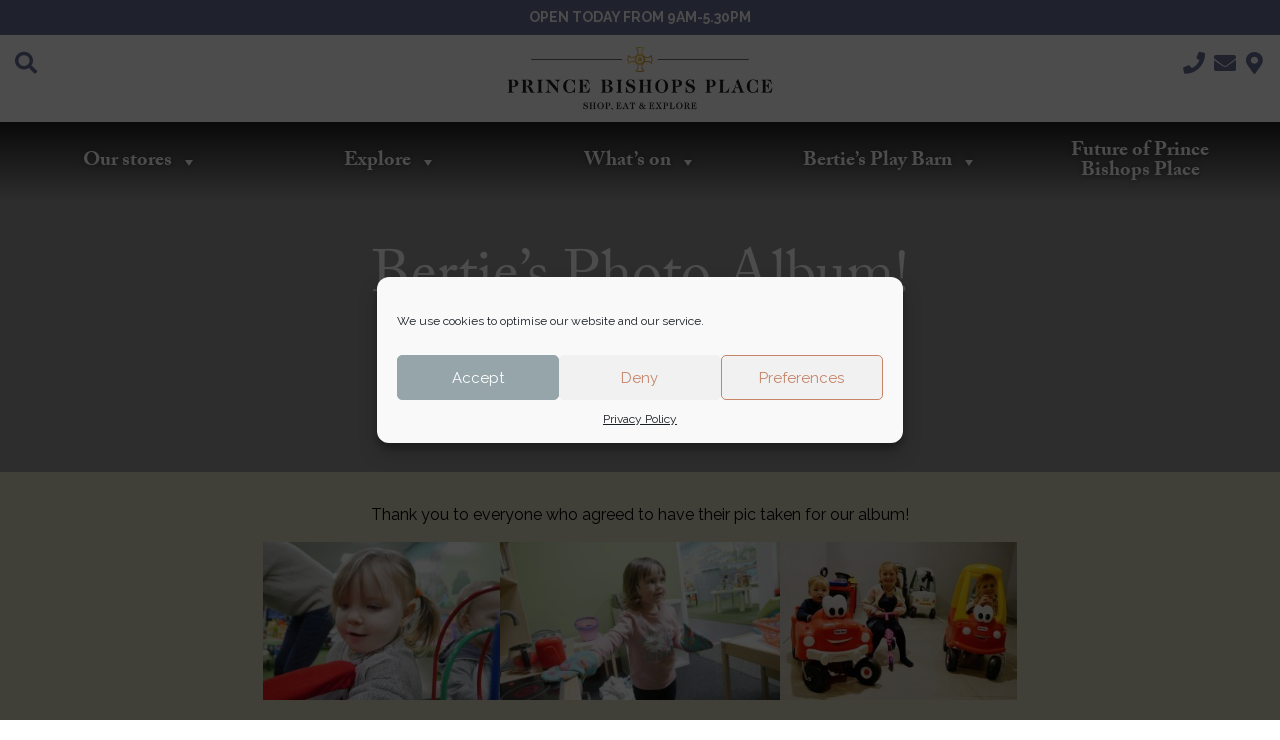

--- FILE ---
content_type: text/html; charset=UTF-8
request_url: https://princebishopsplace.co.uk/berties_news/berties-photo-album/
body_size: 68189
content:
<!DOCTYPE html>
<html lang="en-GB">
<head>
<!-- Meta Data -->
<meta charset="UTF-8" />
<meta name='viewport' content='width=device-width, initial-scale=1, maximum-scale=1, user-scalable=no' />
<title>Bertie&#039;s Photo Album! - Prince Bishops Shopping Centre</title>
<!-- Favicons -->
<link rel="icon" href="https://princebishopsplace.co.uk/wp-content/themes/prince-bishop/images/favicon.png" />
<link rel="apple-touch-icon" href="https://princebishopsplace.co.uk/wp-content/themes/prince-bishop/images/apple-icon.png" />
<link rel="apple-touch-icon" sizes="72x72" href="https://princebishopsplace.co.uk/wp-content/themes/prince-bishop/images/apple-icon-72x72.png" />
<link rel="apple-touch-icon" sizes="114x114" href="https://princebishopsplace.co.uk/wp-content/themes/prince-bishop/images/apple-icon-114x114.png" />
<link rel="stylesheet" href="https://use.typekit.net/vhj7qzf.css">
<link rel="preconnect" href="https://fonts.gstatic.com">
<link href="https://fonts.googleapis.com/css2?family=Raleway:wght@200;300;400;700;900&display=swap" rel="stylesheet">
<script src="https://kit.fontawesome.com/ac6b0ff973.js" crossorigin="anonymous"></script>
<link rel="stylesheet" href="https://cdnjs.cloudflare.com/ajax/libs/animate.css/4.1.1/animate.min.css"/>
<link href="https://unpkg.com/leaflet@1.0.2/dist/leaflet.css" rel="stylesheet">
<link rel="stylesheet" href="https://unpkg.com/leaflet@1.3.1/dist/leaflet.css" />
<link rel="stylesheet" href="https://code.jquery.com/ui/1.12.1/themes/smoothness/jquery-ui.css" media="screen">
<script src='https://platform-api.sharethis.com/js/sharethis.js#property=6014029fa75167001ad21abb&product=sop' async='async'></script>
<script data-service="google-analytics" data-category="statistics" type="text/plain">
var _gaq = _gaq || [];
_gaq.push(['_setAccount', 'UA-45772871-1']);
_gaq.push(['_trackPageview']);
(function() {
var ga = document.createElement('script'); ga.type = 'text/javascript'; ga.async = true;
ga.src = ('https:' == document.location.protocol ? 'https://ssl' : 'http://www') + '.google-analytics.com/ga.js';
var s = document.getElementsByTagName('script')[0]; s.parentNode.insertBefore(ga, s);
})();
</script>
<meta name='robots' content='index, follow, max-image-preview:large, max-snippet:-1, max-video-preview:-1' />
<!-- This site is optimized with the Yoast SEO plugin v20.11 - https://yoast.com/wordpress/plugins/seo/ -->
<link rel="canonical" href="https://princebishopsplace.co.uk/berties_news/berties-photo-album/" />
<meta property="og:locale" content="en_GB" />
<meta property="og:type" content="article" />
<meta property="og:title" content="Bertie&#039;s Photo Album! - Prince Bishops Shopping Centre" />
<meta property="og:description" content="Thank you to everyone who agreed to have their pic taken for our album!" />
<meta property="og:url" content="https://princebishopsplace.co.uk/berties_news/berties-photo-album/" />
<meta property="og:site_name" content="Prince Bishops Shopping Centre" />
<meta property="article:publisher" content="https://www.facebook.com/princebishopssc" />
<meta property="og:image" content="https://princebishopsplace.co.uk/wp-content/uploads/2022/12/P1780262-300x200.jpg" />
<meta name="twitter:card" content="summary_large_image" />
<meta name="twitter:site" content="@PrinceBishops" />
<meta name="twitter:label1" content="Estimated reading time" />
<meta name="twitter:data1" content="1 minute" />
<script type="application/ld+json" class="yoast-schema-graph">{"@context":"https://schema.org","@graph":[{"@type":"WebPage","@id":"https://princebishopsplace.co.uk/berties_news/berties-photo-album/","url":"https://princebishopsplace.co.uk/berties_news/berties-photo-album/","name":"Bertie's Photo Album! - Prince Bishops Shopping Centre","isPartOf":{"@id":"https://princebishopsplace.co.uk/#website"},"primaryImageOfPage":{"@id":"https://princebishopsplace.co.uk/berties_news/berties-photo-album/#primaryimage"},"image":{"@id":"https://princebishopsplace.co.uk/berties_news/berties-photo-album/#primaryimage"},"thumbnailUrl":"https://princebishopsplace.co.uk/wp-content/uploads/2022/12/P1780262-300x200.jpg","datePublished":"2023-03-03T13:12:44+00:00","dateModified":"2023-03-03T13:12:44+00:00","breadcrumb":{"@id":"https://princebishopsplace.co.uk/berties_news/berties-photo-album/#breadcrumb"},"inLanguage":"en-GB","potentialAction":[{"@type":"ReadAction","target":["https://princebishopsplace.co.uk/berties_news/berties-photo-album/"]}]},{"@type":"ImageObject","inLanguage":"en-GB","@id":"https://princebishopsplace.co.uk/berties_news/berties-photo-album/#primaryimage","url":"https://princebishopsplace.co.uk/wp-content/uploads/2022/12/P1780262-scaled.jpg","contentUrl":"https://princebishopsplace.co.uk/wp-content/uploads/2022/12/P1780262-scaled.jpg","width":2560,"height":1708},{"@type":"BreadcrumbList","@id":"https://princebishopsplace.co.uk/berties_news/berties-photo-album/#breadcrumb","itemListElement":[{"@type":"ListItem","position":1,"name":"Home","item":"https://princebishopsplace.co.uk/"},{"@type":"ListItem","position":2,"name":"Berties News","item":"https://princebishopsplace.co.uk/berties_news/"},{"@type":"ListItem","position":3,"name":"Bertie&#8217;s Photo Album!"}]},{"@type":"WebSite","@id":"https://princebishopsplace.co.uk/#website","url":"https://princebishopsplace.co.uk/","name":"Prince Bishops Shopping Centre","description":"","potentialAction":[{"@type":"SearchAction","target":{"@type":"EntryPoint","urlTemplate":"https://princebishopsplace.co.uk/?s={search_term_string}"},"query-input":"required name=search_term_string"}],"inLanguage":"en-GB"}]}</script>
<!-- / Yoast SEO plugin. -->
<!-- <link rel='stylesheet' id='sbi_styles-css' href='https://princebishopsplace.co.uk/wp-content/plugins/instagram-feed/css/sbi-styles.min.css?ver=6.8.0' media='all' /> -->
<!-- <link rel='stylesheet' id='wp-block-library-css' href='https://princebishopsplace.co.uk/wp-includes/css/dist/block-library/style.min.css?ver=6.3.7' media='all' /> -->
<link rel="stylesheet" type="text/css" href="//princebishopsplace.co.uk/wp-content/cache/wpfc-minified/fdg7hdh0/pe9x.css" media="all"/>
<style id='classic-theme-styles-inline-css'>
/*! This file is auto-generated */
.wp-block-button__link{color:#fff;background-color:#32373c;border-radius:9999px;box-shadow:none;text-decoration:none;padding:calc(.667em + 2px) calc(1.333em + 2px);font-size:1.125em}.wp-block-file__button{background:#32373c;color:#fff;text-decoration:none}
</style>
<style id='global-styles-inline-css'>
body{--wp--preset--color--black: #000000;--wp--preset--color--cyan-bluish-gray: #abb8c3;--wp--preset--color--white: #ffffff;--wp--preset--color--pale-pink: #f78da7;--wp--preset--color--vivid-red: #cf2e2e;--wp--preset--color--luminous-vivid-orange: #ff6900;--wp--preset--color--luminous-vivid-amber: #fcb900;--wp--preset--color--light-green-cyan: #7bdcb5;--wp--preset--color--vivid-green-cyan: #00d084;--wp--preset--color--pale-cyan-blue: #8ed1fc;--wp--preset--color--vivid-cyan-blue: #0693e3;--wp--preset--color--vivid-purple: #9b51e0;--wp--preset--gradient--vivid-cyan-blue-to-vivid-purple: linear-gradient(135deg,rgba(6,147,227,1) 0%,rgb(155,81,224) 100%);--wp--preset--gradient--light-green-cyan-to-vivid-green-cyan: linear-gradient(135deg,rgb(122,220,180) 0%,rgb(0,208,130) 100%);--wp--preset--gradient--luminous-vivid-amber-to-luminous-vivid-orange: linear-gradient(135deg,rgba(252,185,0,1) 0%,rgba(255,105,0,1) 100%);--wp--preset--gradient--luminous-vivid-orange-to-vivid-red: linear-gradient(135deg,rgba(255,105,0,1) 0%,rgb(207,46,46) 100%);--wp--preset--gradient--very-light-gray-to-cyan-bluish-gray: linear-gradient(135deg,rgb(238,238,238) 0%,rgb(169,184,195) 100%);--wp--preset--gradient--cool-to-warm-spectrum: linear-gradient(135deg,rgb(74,234,220) 0%,rgb(151,120,209) 20%,rgb(207,42,186) 40%,rgb(238,44,130) 60%,rgb(251,105,98) 80%,rgb(254,248,76) 100%);--wp--preset--gradient--blush-light-purple: linear-gradient(135deg,rgb(255,206,236) 0%,rgb(152,150,240) 100%);--wp--preset--gradient--blush-bordeaux: linear-gradient(135deg,rgb(254,205,165) 0%,rgb(254,45,45) 50%,rgb(107,0,62) 100%);--wp--preset--gradient--luminous-dusk: linear-gradient(135deg,rgb(255,203,112) 0%,rgb(199,81,192) 50%,rgb(65,88,208) 100%);--wp--preset--gradient--pale-ocean: linear-gradient(135deg,rgb(255,245,203) 0%,rgb(182,227,212) 50%,rgb(51,167,181) 100%);--wp--preset--gradient--electric-grass: linear-gradient(135deg,rgb(202,248,128) 0%,rgb(113,206,126) 100%);--wp--preset--gradient--midnight: linear-gradient(135deg,rgb(2,3,129) 0%,rgb(40,116,252) 100%);--wp--preset--font-size--small: 13px;--wp--preset--font-size--medium: 20px;--wp--preset--font-size--large: 36px;--wp--preset--font-size--x-large: 42px;--wp--preset--spacing--20: 0.44rem;--wp--preset--spacing--30: 0.67rem;--wp--preset--spacing--40: 1rem;--wp--preset--spacing--50: 1.5rem;--wp--preset--spacing--60: 2.25rem;--wp--preset--spacing--70: 3.38rem;--wp--preset--spacing--80: 5.06rem;--wp--preset--shadow--natural: 6px 6px 9px rgba(0, 0, 0, 0.2);--wp--preset--shadow--deep: 12px 12px 50px rgba(0, 0, 0, 0.4);--wp--preset--shadow--sharp: 6px 6px 0px rgba(0, 0, 0, 0.2);--wp--preset--shadow--outlined: 6px 6px 0px -3px rgba(255, 255, 255, 1), 6px 6px rgba(0, 0, 0, 1);--wp--preset--shadow--crisp: 6px 6px 0px rgba(0, 0, 0, 1);}:where(.is-layout-flex){gap: 0.5em;}:where(.is-layout-grid){gap: 0.5em;}body .is-layout-flow > .alignleft{float: left;margin-inline-start: 0;margin-inline-end: 2em;}body .is-layout-flow > .alignright{float: right;margin-inline-start: 2em;margin-inline-end: 0;}body .is-layout-flow > .aligncenter{margin-left: auto !important;margin-right: auto !important;}body .is-layout-constrained > .alignleft{float: left;margin-inline-start: 0;margin-inline-end: 2em;}body .is-layout-constrained > .alignright{float: right;margin-inline-start: 2em;margin-inline-end: 0;}body .is-layout-constrained > .aligncenter{margin-left: auto !important;margin-right: auto !important;}body .is-layout-constrained > :where(:not(.alignleft):not(.alignright):not(.alignfull)){max-width: var(--wp--style--global--content-size);margin-left: auto !important;margin-right: auto !important;}body .is-layout-constrained > .alignwide{max-width: var(--wp--style--global--wide-size);}body .is-layout-flex{display: flex;}body .is-layout-flex{flex-wrap: wrap;align-items: center;}body .is-layout-flex > *{margin: 0;}body .is-layout-grid{display: grid;}body .is-layout-grid > *{margin: 0;}:where(.wp-block-columns.is-layout-flex){gap: 2em;}:where(.wp-block-columns.is-layout-grid){gap: 2em;}:where(.wp-block-post-template.is-layout-flex){gap: 1.25em;}:where(.wp-block-post-template.is-layout-grid){gap: 1.25em;}.has-black-color{color: var(--wp--preset--color--black) !important;}.has-cyan-bluish-gray-color{color: var(--wp--preset--color--cyan-bluish-gray) !important;}.has-white-color{color: var(--wp--preset--color--white) !important;}.has-pale-pink-color{color: var(--wp--preset--color--pale-pink) !important;}.has-vivid-red-color{color: var(--wp--preset--color--vivid-red) !important;}.has-luminous-vivid-orange-color{color: var(--wp--preset--color--luminous-vivid-orange) !important;}.has-luminous-vivid-amber-color{color: var(--wp--preset--color--luminous-vivid-amber) !important;}.has-light-green-cyan-color{color: var(--wp--preset--color--light-green-cyan) !important;}.has-vivid-green-cyan-color{color: var(--wp--preset--color--vivid-green-cyan) !important;}.has-pale-cyan-blue-color{color: var(--wp--preset--color--pale-cyan-blue) !important;}.has-vivid-cyan-blue-color{color: var(--wp--preset--color--vivid-cyan-blue) !important;}.has-vivid-purple-color{color: var(--wp--preset--color--vivid-purple) !important;}.has-black-background-color{background-color: var(--wp--preset--color--black) !important;}.has-cyan-bluish-gray-background-color{background-color: var(--wp--preset--color--cyan-bluish-gray) !important;}.has-white-background-color{background-color: var(--wp--preset--color--white) !important;}.has-pale-pink-background-color{background-color: var(--wp--preset--color--pale-pink) !important;}.has-vivid-red-background-color{background-color: var(--wp--preset--color--vivid-red) !important;}.has-luminous-vivid-orange-background-color{background-color: var(--wp--preset--color--luminous-vivid-orange) !important;}.has-luminous-vivid-amber-background-color{background-color: var(--wp--preset--color--luminous-vivid-amber) !important;}.has-light-green-cyan-background-color{background-color: var(--wp--preset--color--light-green-cyan) !important;}.has-vivid-green-cyan-background-color{background-color: var(--wp--preset--color--vivid-green-cyan) !important;}.has-pale-cyan-blue-background-color{background-color: var(--wp--preset--color--pale-cyan-blue) !important;}.has-vivid-cyan-blue-background-color{background-color: var(--wp--preset--color--vivid-cyan-blue) !important;}.has-vivid-purple-background-color{background-color: var(--wp--preset--color--vivid-purple) !important;}.has-black-border-color{border-color: var(--wp--preset--color--black) !important;}.has-cyan-bluish-gray-border-color{border-color: var(--wp--preset--color--cyan-bluish-gray) !important;}.has-white-border-color{border-color: var(--wp--preset--color--white) !important;}.has-pale-pink-border-color{border-color: var(--wp--preset--color--pale-pink) !important;}.has-vivid-red-border-color{border-color: var(--wp--preset--color--vivid-red) !important;}.has-luminous-vivid-orange-border-color{border-color: var(--wp--preset--color--luminous-vivid-orange) !important;}.has-luminous-vivid-amber-border-color{border-color: var(--wp--preset--color--luminous-vivid-amber) !important;}.has-light-green-cyan-border-color{border-color: var(--wp--preset--color--light-green-cyan) !important;}.has-vivid-green-cyan-border-color{border-color: var(--wp--preset--color--vivid-green-cyan) !important;}.has-pale-cyan-blue-border-color{border-color: var(--wp--preset--color--pale-cyan-blue) !important;}.has-vivid-cyan-blue-border-color{border-color: var(--wp--preset--color--vivid-cyan-blue) !important;}.has-vivid-purple-border-color{border-color: var(--wp--preset--color--vivid-purple) !important;}.has-vivid-cyan-blue-to-vivid-purple-gradient-background{background: var(--wp--preset--gradient--vivid-cyan-blue-to-vivid-purple) !important;}.has-light-green-cyan-to-vivid-green-cyan-gradient-background{background: var(--wp--preset--gradient--light-green-cyan-to-vivid-green-cyan) !important;}.has-luminous-vivid-amber-to-luminous-vivid-orange-gradient-background{background: var(--wp--preset--gradient--luminous-vivid-amber-to-luminous-vivid-orange) !important;}.has-luminous-vivid-orange-to-vivid-red-gradient-background{background: var(--wp--preset--gradient--luminous-vivid-orange-to-vivid-red) !important;}.has-very-light-gray-to-cyan-bluish-gray-gradient-background{background: var(--wp--preset--gradient--very-light-gray-to-cyan-bluish-gray) !important;}.has-cool-to-warm-spectrum-gradient-background{background: var(--wp--preset--gradient--cool-to-warm-spectrum) !important;}.has-blush-light-purple-gradient-background{background: var(--wp--preset--gradient--blush-light-purple) !important;}.has-blush-bordeaux-gradient-background{background: var(--wp--preset--gradient--blush-bordeaux) !important;}.has-luminous-dusk-gradient-background{background: var(--wp--preset--gradient--luminous-dusk) !important;}.has-pale-ocean-gradient-background{background: var(--wp--preset--gradient--pale-ocean) !important;}.has-electric-grass-gradient-background{background: var(--wp--preset--gradient--electric-grass) !important;}.has-midnight-gradient-background{background: var(--wp--preset--gradient--midnight) !important;}.has-small-font-size{font-size: var(--wp--preset--font-size--small) !important;}.has-medium-font-size{font-size: var(--wp--preset--font-size--medium) !important;}.has-large-font-size{font-size: var(--wp--preset--font-size--large) !important;}.has-x-large-font-size{font-size: var(--wp--preset--font-size--x-large) !important;}
.wp-block-navigation a:where(:not(.wp-element-button)){color: inherit;}
:where(.wp-block-post-template.is-layout-flex){gap: 1.25em;}:where(.wp-block-post-template.is-layout-grid){gap: 1.25em;}
:where(.wp-block-columns.is-layout-flex){gap: 2em;}:where(.wp-block-columns.is-layout-grid){gap: 2em;}
.wp-block-pullquote{font-size: 1.5em;line-height: 1.6;}
</style>
<!-- <link rel='stylesheet' id='contact-form-7-css' href='https://princebishopsplace.co.uk/wp-content/plugins/contact-form-7/includes/css/styles.css?ver=5.7.7' media='all' /> -->
<!-- <link rel='stylesheet' id='cmplz-general-css' href='https://princebishopsplace.co.uk/wp-content/plugins/complianz-gdpr/assets/css/cookieblocker.min.css?ver=6.5.2' media='all' /> -->
<!-- <link rel='stylesheet' id='megamenu-css' href='https://princebishopsplace.co.uk/wp-content/uploads/maxmegamenu/style.css?ver=e3d531' media='all' /> -->
<!-- <link rel='stylesheet' id='dashicons-css' href='https://princebishopsplace.co.uk/wp-includes/css/dashicons.min.css?ver=6.3.7' media='all' /> -->
<!-- <link rel='stylesheet' id='main-css' href='https://princebishopsplace.co.uk/wp-content/themes/prince-bishop/css/min.css?ver=6.3.7' media='all' /> -->
<!-- <link rel='stylesheet' id='style-css' href='https://princebishopsplace.co.uk/wp-content/themes/prince-bishop/css/style.css?ver=6.3.7' media='all' /> -->
<link rel="stylesheet" type="text/css" href="//princebishopsplace.co.uk/wp-content/cache/wpfc-minified/k9e4dk2f/60auq.css" media="all"/>
<script src='//princebishopsplace.co.uk/wp-content/cache/wpfc-minified/1qy7btvj/60auq.js' type="text/javascript"></script>
<!-- <script src='https://princebishopsplace.co.uk/wp-includes/js/jquery/jquery.min.js?ver=3.7.0' id='jquery-core-js'></script> -->
<!-- <script src='https://princebishopsplace.co.uk/wp-includes/js/jquery/jquery-migrate.min.js?ver=3.4.1' id='jquery-migrate-js'></script> -->
<link rel="https://api.w.org/" href="https://princebishopsplace.co.uk/wp-json/" /><link rel="EditURI" type="application/rsd+xml" title="RSD" href="https://princebishopsplace.co.uk/xmlrpc.php?rsd" />
<meta name="generator" content="WordPress 6.3.7" />
<link rel='shortlink' href='https://princebishopsplace.co.uk/?p=6800' />
<link rel="alternate" type="application/json+oembed" href="https://princebishopsplace.co.uk/wp-json/oembed/1.0/embed?url=https%3A%2F%2Fprincebishopsplace.co.uk%2Fberties_news%2Fberties-photo-album%2F" />
<link rel="alternate" type="text/xml+oembed" href="https://princebishopsplace.co.uk/wp-json/oembed/1.0/embed?url=https%3A%2F%2Fprincebishopsplace.co.uk%2Fberties_news%2Fberties-photo-album%2F&#038;format=xml" />
<style>.cmplz-hidden{display:none!important;}</style>		<style id="wp-custom-css">
.text-video {
width:100%
}
.home-slider .overlay {
background: none;
}
#mega-menu-wrap-primary #mega-menu-primary > li.mega-menu-item {
width: 20%;
}		</style>
<style>/** Mega Menu CSS: fs **/</style>
<style>
span.fa.fa-cog{
display: none;
}
/*  #ct-ultimate-gdpr-cookie-open{
display:none !important;
}
*/
.autocomplete-suggestions { -webkit-box-sizing: border-box; -moz-box-sizing: border-box; box-sizing: border-box; border: 1px solid #999; background: #FFF; cursor: default; overflow: auto; -webkit-box-shadow: 1px 4px 3px rgba(50, 50, 50, 0.64); -moz-box-shadow: 1px 4px 3px rgba(50, 50, 50, 0.64); box-shadow: 1px 4px 3px rgba(50, 50, 50, 0.64); }
.autocomplete-suggestion { padding: 2px 5px; white-space: nowrap; overflow: hidden; }
.autocomplete-no-suggestion { padding: 2px 5px;}
.autocomplete-selected { background: #F0F0F0; }
.autocomplete-suggestions strong { font-weight: bold; color: #000; }
.autocomplete-group { padding: 2px 5px; font-weight: bold; font-size: 16px; color: #000; display: block; border-bottom: 1px solid #000; }
</style>
</head>
<body data-cmplz=1 class="berties_news-template-default single single-berties_news postid-6800 mega-menu-primary mega-menu-mobile">
<div class="blue-back coloured-block columns opening-times">
<p>
<span>OPEN TODAY FROM <strong>9am-5.30pm</strong></span>
</p>
</div>
<header class="columns">
<div class="row">
<button class="hide-for-medium small-2 columns" id="burgerBtn"></button>
<div class="header-left">
<a href="#" onClick="openSearch();return false;" class="search-btn">
<i class="fas fa-search"></i>
</a>
</div>
<div class="header-right show-for-medium">
<a href="https://princebishopsplace.co.uk/contact">
<i class="fas fa-phone"></i>
</a>
<a href="mailto:hello@princebishopsplace.co.uk">
<i class="fas fa-envelope"></i>
</a>
<a href="https://www.google.com/maps/place/Prince+Bishops+Shopping+Centre/@54.7768341,-1.5758966,17z/data=!3m1!4b1!4m5!3m4!1s0x487e7d8a2eb8b5c5:0xcc77e7ce7ac24b8d!8m2!3d54.776831!4d-1.573708" target="_blank">
<i class="fas fa-map-marker-alt"></i>
</a>
</div>
<div class="text-center columns logo ">
<a href="https://princebishopsplace.co.uk"><img src="https://princebishopsplace.co.uk/wp-content/uploads/2021/03/PBP_Brand_Linear_Strap_BlackGold-72dpi_650x114px.png" alt="Prince Bishops" /></a>
</div>
</div>
<nav class="site-nav ">
<div id="mega-menu-wrap-mobile" class="mega-menu-wrap"><div class="mega-menu-toggle"><div class="mega-toggle-blocks-left"></div><div class="mega-toggle-blocks-center"></div><div class="mega-toggle-blocks-right"><div class='mega-toggle-block mega-menu-toggle-block mega-toggle-block-1' tabindex='0'><span class='mega-toggle-label' role='button' aria-expanded='false'><span class='mega-toggle-label-closed'>MENU</span><span class='mega-toggle-label-open'>MENU</span></span></div></div></div><ul id="mega-menu-mobile" class="mega-menu max-mega-menu mega-menu-horizontal mega-no-js" data-event="hover_intent" data-effect="fade_up" data-effect-speed="200" data-effect-mobile="disabled" data-effect-speed-mobile="0" data-panel-width="body" data-panel-inner-width="1200px" data-mobile-force-width="false" data-second-click="go" data-document-click="collapse" data-vertical-behaviour="standard" data-breakpoint="639" data-unbind="true" data-mobile-state="collapse_all" data-hover-intent-timeout="300" data-hover-intent-interval="100"><li class='mega-menu-item mega-menu-item-type-post_type mega-menu-item-object-page mega-menu-item-has-children mega-align-bottom-left mega-menu-flyout mega-menu-item-3109' id='mega-menu-item-3109'><a class="mega-menu-link" href="https://princebishopsplace.co.uk/our_stores/" aria-haspopup="true" aria-expanded="false" tabindex="0">Our stores<span class="mega-indicator"></span></a>
<ul class="mega-sub-menu">
<li class='mega-menu-item mega-menu-item-type-post_type mega-menu-item-object-page mega-menu-item-3110' id='mega-menu-item-3110'><a class="mega-menu-link" href="https://princebishopsplace.co.uk/our_stores/">All stores</a></li><li class='mega-menu-item mega-menu-item-type-custom mega-menu-item-object-custom mega-menu-item-3111' id='mega-menu-item-3111'><a class="mega-menu-link" href="https://princebishopsplace.co.uk//our_stores/?filter=87">Baby & Child</a></li><li class='mega-menu-item mega-menu-item-type-custom mega-menu-item-object-custom mega-menu-item-3112' id='mega-menu-item-3112'><a class="mega-menu-link" href="https://princebishopsplace.co.uk//our_stores/?filter=83">Banking</a></li><li class='mega-menu-item mega-menu-item-type-custom mega-menu-item-object-custom mega-menu-item-3113' id='mega-menu-item-3113'><a class="mega-menu-link" href="https://princebishopsplace.co.uk//our_stores/?filter=84">Cards & Gifts</a></li><li class='mega-menu-item mega-menu-item-type-custom mega-menu-item-object-custom mega-menu-item-3114' id='mega-menu-item-3114'><a class="mega-menu-link" href="https://princebishopsplace.co.uk//our_stores/?filter=43">Children's Fashion</a></li><li class='mega-menu-item mega-menu-item-type-custom mega-menu-item-object-custom mega-menu-item-3115' id='mega-menu-item-3115'><a class="mega-menu-link" href="https://princebishopsplace.co.uk//our_stores/?filter=86">Eating & Drinking</a></li><li class='mega-menu-item mega-menu-item-type-custom mega-menu-item-object-custom mega-menu-item-3116' id='mega-menu-item-3116'><a class="mega-menu-link" href="https://princebishopsplace.co.uk//our_stores/?filter=51">Footwear</a></li><li class='mega-menu-item mega-menu-item-type-custom mega-menu-item-object-custom mega-menu-item-3117' id='mega-menu-item-3117'><a class="mega-menu-link" href="https://princebishopsplace.co.uk//our_stores/?filter=53">Health & Beauty</a></li><li class='mega-menu-item mega-menu-item-type-custom mega-menu-item-object-custom mega-menu-item-3118' id='mega-menu-item-3118'><a class="mega-menu-link" href="https://princebishopsplace.co.uk//our_stores/?filter=55">Jewellery</a></li><li class='mega-menu-item mega-menu-item-type-custom mega-menu-item-object-custom mega-menu-item-3119' id='mega-menu-item-3119'><a class="mega-menu-link" href="https://princebishopsplace.co.uk//our_stores/?filter=47">Ladies Fashion</a></li><li class='mega-menu-item mega-menu-item-type-custom mega-menu-item-object-custom mega-menu-item-3120' id='mega-menu-item-3120'><a class="mega-menu-link" href="https://princebishopsplace.co.uk//our_stores/?filter=54">Living & Home</a></li><li class='mega-menu-item mega-menu-item-type-custom mega-menu-item-object-custom mega-menu-item-3121' id='mega-menu-item-3121'><a class="mega-menu-link" href="https://princebishopsplace.co.uk//our_stores/?filter=48">Mens Fashion</a></li><li class='mega-menu-item mega-menu-item-type-custom mega-menu-item-object-custom mega-menu-item-3122' id='mega-menu-item-3122'><a class="mega-menu-link" href="https://princebishopsplace.co.uk//our_stores/?filter=57">Phones & Electrical</a></li><li class='mega-menu-item mega-menu-item-type-custom mega-menu-item-object-custom mega-menu-item-3123' id='mega-menu-item-3123'><a class="mega-menu-link" href="https://princebishopsplace.co.uk//our_stores/?filter=42">Stationery & Office</a></li><li class='mega-menu-item mega-menu-item-type-custom mega-menu-item-object-custom mega-menu-item-3124' id='mega-menu-item-3124'><a class="mega-menu-link" href="https://princebishopsplace.co.uk//our_stores/?filter=85">Travel</a></li><li class='mega-menu-item mega-menu-item-type-post_type mega-menu-item-object-page mega-menu-item-3125' id='mega-menu-item-3125'><a class="mega-menu-link" href="https://princebishopsplace.co.uk/map/">Map</a></li><li class='mega-menu-item mega-menu-item-type-post_type mega-menu-item-object-page mega-menu-item-3126' id='mega-menu-item-3126'><a class="mega-menu-link" href="https://princebishopsplace.co.uk/?page_id=2558">Click and Collect</a></li></ul>
</li><li class='mega-menu-item mega-menu-item-type-custom mega-menu-item-object-custom mega-menu-item-has-children mega-align-bottom-left mega-menu-flyout mega-menu-item-3127' id='mega-menu-item-3127'><a class="mega-menu-link" href="#" aria-haspopup="true" aria-expanded="false" tabindex="0">Explore<span class="mega-indicator"></span></a>
<ul class="mega-sub-menu">
<li class='mega-menu-item mega-menu-item-type-post_type mega-menu-item-object-page mega-menu-item-3128' id='mega-menu-item-3128'><a class="mega-menu-link" href="https://princebishopsplace.co.uk/opening-times/">Opening Times</a></li><li class='mega-menu-item mega-menu-item-type-post_type mega-menu-item-object-page mega-menu-item-3129' id='mega-menu-item-3129'><a class="mega-menu-link" href="https://princebishopsplace.co.uk/accessibility/">Accessibility</a></li><li class='mega-menu-item mega-menu-item-type-post_type mega-menu-item-object-page mega-menu-item-3130' id='mega-menu-item-3130'><a class="mega-menu-link" href="https://princebishopsplace.co.uk/getting-here/">Getting Here</a></li><li class='mega-menu-item mega-menu-item-type-post_type mega-menu-item-object-page mega-menu-item-3131' id='mega-menu-item-3131'><a class="mega-menu-link" href="https://princebishopsplace.co.uk/parking/">Parking</a></li><li class='mega-menu-item mega-menu-item-type-post_type mega-menu-item-object-page mega-menu-item-8929' id='mega-menu-item-8929'><a class="mega-menu-link" href="https://princebishopsplace.co.uk/ev-parking/">EV Parking</a></li><li class='mega-menu-item mega-menu-item-type-post_type mega-menu-item-object-page mega-menu-item-3132' id='mega-menu-item-3132'><a class="mega-menu-link" href="https://princebishopsplace.co.uk/contact-us/">Contact Us</a></li><li class='mega-menu-item mega-menu-item-type-post_type mega-menu-item-object-page mega-menu-item-3133' id='mega-menu-item-3133'><a class="mega-menu-link" href="https://princebishopsplace.co.uk/durham/">Durham</a></li></ul>
</li><li class='mega-menu-item mega-menu-item-type-post_type mega-menu-item-object-page mega-menu-item-has-children mega-align-bottom-left mega-menu-flyout mega-menu-item-3134' id='mega-menu-item-3134'><a class="mega-menu-link" href="https://princebishopsplace.co.uk/whats_on/" aria-haspopup="true" aria-expanded="false" tabindex="0">What’s on<span class="mega-indicator"></span></a>
<ul class="mega-sub-menu">
<li class='mega-menu-item mega-menu-item-type-custom mega-menu-item-object-custom mega-menu-item-3135' id='mega-menu-item-3135'><a class="mega-menu-link" href="https://princebishopsplace.co.uk//whats_on/?filter=4">Events</a></li><li class='mega-menu-item mega-menu-item-type-custom mega-menu-item-object-custom mega-menu-item-3136' id='mega-menu-item-3136'><a class="mega-menu-link" href="https://princebishopsplace.co.uk//whats_on/?filter=6">News</a></li><li class='mega-menu-item mega-menu-item-type-custom mega-menu-item-object-custom mega-menu-item-3137' id='mega-menu-item-3137'><a class="mega-menu-link" href="https://princebishopsplace.co.uk//whats_on/?filter=5">Offers</a></li><li class='mega-menu-item mega-menu-item-type-post_type mega-menu-item-object-page mega-menu-item-3138' id='mega-menu-item-3138'><a class="mega-menu-link" href="https://princebishopsplace.co.uk/sign-up/">Sign Up</a></li></ul>
</li><li class='mega-menu-item mega-menu-item-type-post_type mega-menu-item-object-page mega-menu-item-has-children mega-align-bottom-left mega-menu-flyout mega-menu-item-3139' id='mega-menu-item-3139'><a class="mega-menu-link" href="https://princebishopsplace.co.uk/berties-play-barn/" aria-haspopup="true" aria-expanded="false" tabindex="0">Bertie’s Play Barn<span class="mega-indicator"></span></a>
<ul class="mega-sub-menu">
<li class='mega-menu-item mega-menu-item-type-custom mega-menu-item-object-custom mega-menu-item-3140' id='mega-menu-item-3140'><a class="mega-menu-link" href="https://princebishopsplace.co.uk/berties-play-barn/#opening">Opening Times</a></li><li class='mega-menu-item mega-menu-item-type-custom mega-menu-item-object-custom mega-menu-item-3141' id='mega-menu-item-3141'><a class="mega-menu-link" href="https://princebishopsplace.co.uk/berties-play-barn/#prices">Admission</a></li><li class='mega-menu-item mega-menu-item-type-custom mega-menu-item-object-custom mega-menu-item-3142' id='mega-menu-item-3142'><a class="mega-menu-link" href="https://princebishopsplace.co.uk/berties-play-barn/#about">About Berties Play Barn</a></li><li class='mega-menu-item mega-menu-item-type-custom mega-menu-item-object-custom mega-menu-item-3143' id='mega-menu-item-3143'><a class="mega-menu-link" href="https://princebishopsplace.co.uk/berties-play-barn/#contact">Contact Us</a></li></ul>
</li><li class='mega-menu-item mega-menu-item-type-custom mega-menu-item-object-custom mega-align-bottom-left mega-menu-flyout mega-menu-item-7837' id='mega-menu-item-7837'><a class="mega-menu-link" href="https://www.princebishopsplace.info/" tabindex="0">Future of Prince Bishops Place</a></li></ul></div>
<div class="coloured-block text-center mobile-contacts">
<a href="https://princebishopsplace.co.uk/contact">
<i class="fas fa-phone"></i>
</a>
<a href="mailto:hello@princebishopsplace.co.uk">
<i class="fas fa-envelope"></i>
</a>
<a href="https://www.google.com/maps/place/Prince+Bishops+Shopping+Centre/@54.7768341,-1.5758966,17z/data=!3m1!4b1!4m5!3m4!1s0x487e7d8a2eb8b5c5:0xcc77e7ce7ac24b8d!8m2!3d54.776831!4d-1.573708" target="_blank">
<i class="fas fa-map-marker-alt"></i>
</a>
</div>
</nav>
</header> 
<div class="show-for-medium columns sticky-nav   ">
<div id="mega-menu-wrap-primary" class="mega-menu-wrap"><div class="mega-menu-toggle"><div class="mega-toggle-blocks-left"></div><div class="mega-toggle-blocks-center"></div><div class="mega-toggle-blocks-right"><div class='mega-toggle-block mega-menu-toggle-block mega-toggle-block-1' tabindex='0'><span class='mega-toggle-label' role='button' aria-expanded='false'><span class='mega-toggle-label-closed'>MENU</span><span class='mega-toggle-label-open'>MENU</span></span></div></div></div><ul id="mega-menu-primary" class="mega-menu max-mega-menu mega-menu-horizontal mega-no-js" data-event="hover_intent" data-effect="fade_up" data-effect-speed="200" data-effect-mobile="disabled" data-effect-speed-mobile="0" data-panel-width="body" data-panel-inner-width="1200px" data-mobile-force-width="false" data-second-click="go" data-document-click="collapse" data-vertical-behaviour="standard" data-breakpoint="639" data-unbind="true" data-mobile-state="collapse_all" data-hover-intent-timeout="300" data-hover-intent-interval="100"><li class='mega-menu-item mega-menu-item-type-post_type mega-menu-item-object-page mega-menu-item-has-children mega-align-bottom-left mega-menu-flyout mega-menu-item-2055' id='mega-menu-item-2055'><a class="mega-menu-link" href="https://princebishopsplace.co.uk/our_stores/" aria-haspopup="true" aria-expanded="false" tabindex="0">Our stores<span class="mega-indicator"></span></a>
<ul class="mega-sub-menu">
<li class='mega-menu-item mega-menu-item-type-post_type mega-menu-item-object-page mega-menu-item-2476' id='mega-menu-item-2476'><a class="mega-menu-link" href="https://princebishopsplace.co.uk/our_stores/">All stores</a></li><li class='mega-menu-item mega-menu-item-type-custom mega-menu-item-object-custom mega-menu-item-2394' id='mega-menu-item-2394'><a class="mega-menu-link" href="https://princebishopsplace.co.uk//our_stores/?filter=87">Baby & Child</a></li><li class='mega-menu-item mega-menu-item-type-custom mega-menu-item-object-custom mega-menu-item-2395' id='mega-menu-item-2395'><a class="mega-menu-link" href="https://princebishopsplace.co.uk//our_stores/?filter=83">Banking</a></li><li class='mega-menu-item mega-menu-item-type-custom mega-menu-item-object-custom mega-menu-item-2396' id='mega-menu-item-2396'><a class="mega-menu-link" href="https://princebishopsplace.co.uk//our_stores/?filter=84">Cards & Gifts</a></li><li class='mega-menu-item mega-menu-item-type-custom mega-menu-item-object-custom mega-menu-item-2397' id='mega-menu-item-2397'><a class="mega-menu-link" href="https://princebishopsplace.co.uk//our_stores/?filter=43">Children's Fashion</a></li><li class='mega-menu-item mega-menu-item-type-custom mega-menu-item-object-custom mega-menu-item-2398' id='mega-menu-item-2398'><a class="mega-menu-link" href="https://princebishopsplace.co.uk//our_stores/?filter=86">Eating & Drinking</a></li><li class='mega-menu-item mega-menu-item-type-custom mega-menu-item-object-custom mega-menu-item-2399' id='mega-menu-item-2399'><a class="mega-menu-link" href="https://princebishopsplace.co.uk//our_stores/?filter=51">Footwear</a></li><li class='mega-menu-item mega-menu-item-type-custom mega-menu-item-object-custom mega-menu-item-2402' id='mega-menu-item-2402'><a class="mega-menu-link" href="https://princebishopsplace.co.uk//our_stores/?filter=53">Health & Beauty</a></li><li class='mega-menu-item mega-menu-item-type-custom mega-menu-item-object-custom mega-menu-item-2400' id='mega-menu-item-2400'><a class="mega-menu-link" href="https://princebishopsplace.co.uk//our_stores/?filter=55">Jewellery</a></li><li class='mega-menu-item mega-menu-item-type-custom mega-menu-item-object-custom mega-menu-item-2061' id='mega-menu-item-2061'><a class="mega-menu-link" href="https://princebishopsplace.co.uk//our_stores/?filter=47">Ladies Fashion</a></li><li class='mega-menu-item mega-menu-item-type-custom mega-menu-item-object-custom mega-menu-item-2401' id='mega-menu-item-2401'><a class="mega-menu-link" href="https://princebishopsplace.co.uk//our_stores/?filter=54">Living & Home</a></li><li class='mega-menu-item mega-menu-item-type-custom mega-menu-item-object-custom mega-menu-item-2062' id='mega-menu-item-2062'><a class="mega-menu-link" href="https://princebishopsplace.co.uk//our_stores/?filter=48">Mens Fashion</a></li><li class='mega-menu-item mega-menu-item-type-custom mega-menu-item-object-custom mega-menu-item-2403' id='mega-menu-item-2403'><a class="mega-menu-link" href="https://princebishopsplace.co.uk//our_stores/?filter=57">Phones & Electrical</a></li><li class='mega-menu-item mega-menu-item-type-custom mega-menu-item-object-custom mega-menu-item-2404' id='mega-menu-item-2404'><a class="mega-menu-link" href="https://princebishopsplace.co.uk//our_stores/?filter=42">Stationery & Office</a></li><li class='mega-menu-item mega-menu-item-type-custom mega-menu-item-object-custom mega-menu-item-2405' id='mega-menu-item-2405'><a class="mega-menu-link" href="https://princebishopsplace.co.uk//our_stores/?filter=85">Travel</a></li><li class='mega-menu-item mega-menu-item-type-post_type mega-menu-item-object-page mega-menu-item-2161' id='mega-menu-item-2161'><a class="mega-menu-link" href="https://princebishopsplace.co.uk/map/">Map</a></li><li class='mega-menu-item mega-menu-item-type-post_type mega-menu-item-object-page mega-menu-item-2561' id='mega-menu-item-2561'><a class="mega-menu-link" href="https://princebishopsplace.co.uk/?page_id=2558">Click and Collect</a></li></ul>
</li><li class='mega-menu-item mega-menu-item-type-custom mega-menu-item-object-custom mega-menu-item-has-children mega-align-bottom-left mega-menu-flyout mega-menu-item-2495' id='mega-menu-item-2495'><a class="mega-menu-link" href="#" aria-haspopup="true" aria-expanded="false" tabindex="0">Explore<span class="mega-indicator"></span></a>
<ul class="mega-sub-menu">
<li class='mega-menu-item mega-menu-item-type-post_type mega-menu-item-object-page mega-menu-item-2469' id='mega-menu-item-2469'><a class="mega-menu-link" href="https://princebishopsplace.co.uk/opening-times/">Opening Times</a></li><li class='mega-menu-item mega-menu-item-type-post_type mega-menu-item-object-page mega-menu-item-2131' id='mega-menu-item-2131'><a class="mega-menu-link" href="https://princebishopsplace.co.uk/accessibility/">Accessibility</a></li><li class='mega-menu-item mega-menu-item-type-post_type mega-menu-item-object-page mega-menu-item-2132' id='mega-menu-item-2132'><a class="mega-menu-link" href="https://princebishopsplace.co.uk/getting-here/">Getting Here</a></li><li class='mega-menu-item mega-menu-item-type-post_type mega-menu-item-object-page mega-menu-item-2173' id='mega-menu-item-2173'><a class="mega-menu-link" href="https://princebishopsplace.co.uk/parking/">Parking</a></li><li class='mega-menu-item mega-menu-item-type-post_type mega-menu-item-object-page mega-menu-item-8928' id='mega-menu-item-8928'><a class="mega-menu-link" href="https://princebishopsplace.co.uk/ev-parking/">EV Parking</a></li><li class='mega-menu-item mega-menu-item-type-post_type mega-menu-item-object-page mega-menu-item-2227' id='mega-menu-item-2227'><a class="mega-menu-link" href="https://princebishopsplace.co.uk/contact-us/">Contact Us</a></li><li class='mega-menu-item mega-menu-item-type-post_type mega-menu-item-object-page mega-menu-item-2273' id='mega-menu-item-2273'><a class="mega-menu-link" href="https://princebishopsplace.co.uk/durham/">Durham</a></li><li class='mega-menu-item mega-menu-item-type-post_type mega-menu-item-object-page mega-menu-item-3445' id='mega-menu-item-3445'><a class="mega-menu-link" href="https://princebishopsplace.co.uk/dog-friendly/">Dog Friendly</a></li></ul>
</li><li class='mega-menu-item mega-menu-item-type-post_type mega-menu-item-object-page mega-menu-item-has-children mega-align-bottom-left mega-menu-flyout mega-menu-item-2053' id='mega-menu-item-2053'><a class="mega-menu-link" href="https://princebishopsplace.co.uk/whats_on/" aria-haspopup="true" aria-expanded="false" tabindex="0">What’s on<span class="mega-indicator"></span></a>
<ul class="mega-sub-menu">
<li class='mega-menu-item mega-menu-item-type-custom mega-menu-item-object-custom mega-menu-item-2063' id='mega-menu-item-2063'><a class="mega-menu-link" href="https://princebishopsplace.co.uk//whats_on/?filter=4">Events</a></li><li class='mega-menu-item mega-menu-item-type-custom mega-menu-item-object-custom mega-menu-item-2064' id='mega-menu-item-2064'><a class="mega-menu-link" href="https://princebishopsplace.co.uk//whats_on/?filter=6">News</a></li><li class='mega-menu-item mega-menu-item-type-custom mega-menu-item-object-custom mega-menu-item-2065' id='mega-menu-item-2065'><a class="mega-menu-link" href="https://princebishopsplace.co.uk//whats_on/?filter=5">Offers</a></li><li class='mega-menu-item mega-menu-item-type-post_type mega-menu-item-object-page mega-menu-item-2066' id='mega-menu-item-2066'><a class="mega-menu-link" href="https://princebishopsplace.co.uk/sign-up/">Sign Up</a></li></ul>
</li><li class='mega-menu-item mega-menu-item-type-post_type mega-menu-item-object-page mega-menu-item-has-children mega-align-bottom-left mega-menu-flyout mega-menu-item-2052' id='mega-menu-item-2052'><a class="mega-menu-link" href="https://princebishopsplace.co.uk/berties-play-barn/" aria-haspopup="true" aria-expanded="false" tabindex="0">Bertie’s Play Barn<span class="mega-indicator"></span></a>
<ul class="mega-sub-menu">
<li class='mega-menu-item mega-menu-item-type-custom mega-menu-item-object-custom mega-menu-item-2463' id='mega-menu-item-2463'><a class="mega-menu-link" href="https://princebishopsplace.co.uk/berties-play-barn/#opening">Opening Times</a></li><li class='mega-menu-item mega-menu-item-type-custom mega-menu-item-object-custom mega-menu-item-2464' id='mega-menu-item-2464'><a class="mega-menu-link" href="https://princebishopsplace.co.uk/berties-play-barn/#prices">Admission</a></li><li class='mega-menu-item mega-menu-item-type-custom mega-menu-item-object-custom mega-menu-item-2466' id='mega-menu-item-2466'><a class="mega-menu-link" href="https://princebishopsplace.co.uk/berties-play-barn/#about">About Berties Play Barn</a></li><li class='mega-menu-item mega-menu-item-type-custom mega-menu-item-object-custom mega-menu-item-2465' id='mega-menu-item-2465'><a class="mega-menu-link" href="https://princebishopsplace.co.uk/berties-play-barn/#contact">Contact Us</a></li></ul>
</li><li class='mega-menu-item mega-menu-item-type-custom mega-menu-item-object-custom mega-align-bottom-left mega-menu-flyout mega-menu-item-7789' id='mega-menu-item-7789'><a class="mega-menu-link" href="https://www.princebishopsplace.info/" tabindex="0">Future of Prince Bishops Place</a></li></ul></div>  </div>
<div class="site-container columns nplr   " id="site-container">
<div class="search-overlay" style="width: 100%;">
<a href="javascript:void(0)" class="closebtn" onclick="openSearch();return false;">
<i class="fas fa-times"></i>
</a>
<div class="search-overlay-content">
<div class="row">
<div class="columns" style="color:white;text-align:center;">
<form method="get" action="https://princebishopsplace.co.uk">
<input type="text" name="s" id="find" placeholder="Search..."/>
<input type="submit" value="Search"/>
</form>
<!--                <div id="results"> </div>
-->      	   </div>
</div>
</div>
</div>
<section class="columns banner coloured-block" style="background-image: url('');">
<div class="row">
<div class="overlay">
<div class="text">
<h1>Bertie&#8217;s Photo Album!</h1>
</div>
</div>
</div>
</section>
<section class="columns lightgreen-back pb">
<div class="row">
<div class="columns large-10 text-center small-centered text-content">
<p>Thank you to everyone who agreed to have their pic taken for our album!</p>
<p><img decoding="async" class="alignnone  wp-image-6396" src="https://princebishopsplace.co.uk/wp-content/uploads/2022/12/P1780262-300x200.jpg" alt="" width="237" height="158" srcset="https://princebishopsplace.co.uk/wp-content/uploads/2022/12/P1780262-300x200.jpg 300w, https://princebishopsplace.co.uk/wp-content/uploads/2022/12/P1780262-1024x683.jpg 1024w, https://princebishopsplace.co.uk/wp-content/uploads/2022/12/P1780262-768x512.jpg 768w, https://princebishopsplace.co.uk/wp-content/uploads/2022/12/P1780262-1536x1025.jpg 1536w, https://princebishopsplace.co.uk/wp-content/uploads/2022/12/P1780262-2048x1367.jpg 2048w" sizes="(max-width: 237px) 100vw, 237px" /><img decoding="async" class="alignnone  wp-image-6802" src="https://princebishopsplace.co.uk/wp-content/uploads/2023/03/P1790578-300x169.jpg" alt="" width="280" height="158" srcset="https://princebishopsplace.co.uk/wp-content/uploads/2023/03/P1790578-300x169.jpg 300w, https://princebishopsplace.co.uk/wp-content/uploads/2023/03/P1790578-1024x576.jpg 1024w, https://princebishopsplace.co.uk/wp-content/uploads/2023/03/P1790578-768x432.jpg 768w, https://princebishopsplace.co.uk/wp-content/uploads/2023/03/P1790578-1536x864.jpg 1536w, https://princebishopsplace.co.uk/wp-content/uploads/2023/03/P1790578-2048x1152.jpg 2048w" sizes="(max-width: 280px) 100vw, 280px" /><img decoding="async" class="alignnone  wp-image-6365" src="https://princebishopsplace.co.uk/wp-content/uploads/2023/01/P1780150-300x200.jpg" alt="" width="237" height="158" srcset="https://princebishopsplace.co.uk/wp-content/uploads/2023/01/P1780150-300x200.jpg 300w, https://princebishopsplace.co.uk/wp-content/uploads/2023/01/P1780150-1024x683.jpg 1024w, https://princebishopsplace.co.uk/wp-content/uploads/2023/01/P1780150-768x512.jpg 768w, https://princebishopsplace.co.uk/wp-content/uploads/2023/01/P1780150-1536x1025.jpg 1536w, https://princebishopsplace.co.uk/wp-content/uploads/2023/01/P1780150-2048x1366.jpg 2048w" sizes="(max-width: 237px) 100vw, 237px" /></p>
</div>
</div>
</section>     
<div class="columns lightgreen-back ">
<div class="row overflow-up">
<div class="columns large-6 small-centered title-block np coloured-block  wow animate__animated animate__zoomIn">
<div class="blue-back title-pad ">
<h3>Share this article</h3>       
<!-- ShareThis BEGIN -->
<div class="sharethis-inline-share-buttons"></div>
<!-- ShareThis END -->
</div>
<div class="down-triangle blue-triangle"></div>
</div>
</div>
</div> 

</div>
<!-- SITE CONTAINER -->
<footer class="columns text-center">	
<div class="row">
<div class="text-center columns logo">
<a href="https://princebishopsplace.co.uk"><img src="https://princebishopsplace.co.uk/wp-content/uploads/2021/03/PBP_Brand_Linear_Strap_BlackGold-72dpi_650x114px.png" alt="Prince Bishops" /></a>
</div>
<div class="columns np">
<p>OPENING TIMES:</p>
<p>MONDAY &#8211; SATURDAY 9.00AM &#8211; 5.30PM, <br class="show-for-large" />SUNDAY 11AM &#8211; 5PM</p>
<div class="menu-footer-container"><ul id="menu-footer" class="menu"><li id="menu-item-2300" class="menu-item menu-item-type-post_type menu-item-object-page menu-item-2300"><a href="https://princebishopsplace.co.uk/sign-up/">Sign Up to our newsletter</a></li>
<li id="menu-item-2287" class="menu-item menu-item-type-post_type menu-item-object-page menu-item-2287"><a href="https://princebishopsplace.co.uk/commercialisation/">Commercialisation</a></li>
<li id="menu-item-2297" class="menu-item menu-item-type-post_type menu-item-object-page menu-item-2297"><a href="https://princebishopsplace.co.uk/about/">About</a></li>
<li id="menu-item-2298" class="menu-item menu-item-type-post_type menu-item-object-page menu-item-2298"><a href="https://princebishopsplace.co.uk/media-centre/">Media Centre</a></li>
<li id="menu-item-2301" class="menu-item menu-item-type-post_type menu-item-object-page menu-item-2301"><a href="https://princebishopsplace.co.uk/jobs/">Jobs</a></li>
<li id="menu-item-2289" class="menu-item menu-item-type-post_type menu-item-object-page menu-item-2289"><a href="https://princebishopsplace.co.uk/terms-and-conditions/">T&#038;C</a></li>
<li id="menu-item-2047" class="menu-item menu-item-type-post_type menu-item-object-page menu-item-privacy-policy menu-item-2047"><a rel="privacy-policy" href="https://princebishopsplace.co.uk/privacy-policy/">Privacy Policy</a></li>
<li id="menu-item-2288" class="menu-item menu-item-type-post_type menu-item-object-page menu-item-2288"><a href="https://princebishopsplace.co.uk/cookie-policy/">Cookie Policy</a></li>
<li id="menu-item-7307" class="menu-item menu-item-type-post_type menu-item-object-page menu-item-7307"><a href="https://princebishopsplace.co.uk/environmental-policy/">Environmental Policy</a></li>
<li id="menu-item-7395" class="menu-item menu-item-type-post_type menu-item-object-page menu-item-7395"><a href="https://princebishopsplace.co.uk/visitor-code-of-conduct/">Visitor Code Of Conduct</a></li>
</ul></div>            </div>
<div class="columns">
<ul class="social" style="margin: .75em 0em;"> 
<li><a href="https://www.facebook.com/princebishopsplace" target="_blank"><i class="fab fa-facebook"></i></a></li>						
<li><a href="https://twitter.com/PrinceBishops" target="_blank"><i class="fab fa-twitter"></i></a></li>						
<li><a href="https://www.instagram.com/princebishops/" target="_blank"><i class="fab fa-instagram"></i></a></li>					</ul>
<p style="margin-bottom: 0;"><small>&copy; 2026 Prince Bishops Shopping Centre. All Rights Reserved.</small></p>
</div>
</div>
</footer>
<script src="https://code.jquery.com/jquery-3.3.1.min.js"></script>
<script src="https://cdnjs.cloudflare.com/ajax/libs/wow/0.1.12/wow.min.js"></script>
<script src="https://princebishopsplace.co.uk/wp-content/themes/prince-bishop/js/min.js"></script>
<script src="https://princebishopsplace.co.uk/wp-content/themes/prince-bishop/js/app.js"></script>
<script src='https://unpkg.com/panzoom@9.2.4/dist/panzoom.min.js'></script>
<script src="https://code.jquery.com/ui/1.12.1/jquery-ui.min.js"></script>
<script src="https://princebishopsplace.co.uk/wp-content/themes/prince-bishop/js/autocomplete.js"></script>
<script>
//map zoom
function zoomIn(){
var test = mapzoom.getTransform();
var scale = test.scale + 0.1
mapzoom.zoomAbs( test.x, test.y, scale );
}
function zoomOut(){
var test = mapzoom.getTransform();
var scale = test.scale - 0.1
mapzoom.zoomAbs( test.x, test.y, scale );
}
function zoomReset(){
mapzoom.moveTo(0, 0);
mapzoom.zoomAbs(0, 0, 1)
}
if($('#map_image').length > 0){
var element = document.querySelector('#map_image');
var mapzoom = panzoom(element, {
maxZoom: 8,
minZoom: 1,
bounds: true,
boundsPadding: 0.3,
zoomSpeed: 0.1
});
}
;(function($) {
$(document).ready(function() {
}); 
})(jQuery);
</script>
<script>
wow = new WOW({
boxClass:     'wow',
offset:       0,
mobile:       true,
live:         true
})
wow.init();
var qsRegex;
function openSearch(){
$('.search-overlay').toggleClass('search-overlay-show');
$('#find').focus();
}
//setup before functions
var typingTimer;                //timer identifier
var doneTypingInterval = 1000;  //time in ms, 5 second for example
var $input = $('#find');
//on keyup, start the countdown
$input.on('keyup', function () {
clearTimeout(typingTimer);
typingTimer = setTimeout(doneTyping, doneTypingInterval);
});
//on keydown, clear the countdown 
$input.on('keydown', function () {
clearTimeout(typingTimer);
});
//user is "finished typing," do something
function doneTyping () {
search();
}
$(document).ready(function () { 
$('#mobile_select').SumoSelect({triggerChangeCombined:true});
});
$('.checkbox-all,checkbox-category').change(function() {
if($('.filter-checkbox:checked').length < 1){
$('.checkbox-all').prop("checked", true);
}
});
$('.checkbox-all').change(function() {
$('.checkbox-category').prop("checked", false);
});
$('.checkbox-category').change(function() {
var cagegories_selected = $('.checkbox-category:checked').length;
if(cagegories_selected > 0){
$('.checkbox-all').prop("checked", false);
}
});
$('#mobile_select').on( 'change', function() {
var opt_len = $('option',this).length;
var sel_len = $(this).val().length;
var filter_val = '*';
if(sel_len){
if(opt_len != sel_len){
filter_val = $(this).val().toString();
}
}
$grid.isotope({ filter: filter_val });
});
var $quicksearch = $('.quicksearch').keyup( debounce( function() {
qsRegex = new RegExp( $quicksearch.val(), 'gi' );
$('.show-all').click();
$('.grid').isotope({
itemSelector: '.element-item',
layoutMode: 'fitRows',
filter: function() {
return qsRegex ? $(this).text().match(qsRegex) : true;
}
});
$('.quicksearch').focus();
}, 200 ) );
function debounce( fn, threshold ) {
var timeout;
threshold = threshold || 100;
return function debounced() {
clearTimeout( timeout );
var args = arguments;
var _this = this;
function delayed() {
fn.apply( _this, args );
}
timeout = setTimeout( delayed, threshold );
};
}
document.addEventListener( 'wpcf7mailsent', function( event ) {
$('#contact-form').html('<div class="columns text-center coloured-block thanks-container" id="thanks"><div class="large-6 medium-8 columns small-centered"><h2 class="h-style">Thank you</h2><p>Your enquiry is on its way to our team. We will do our best to respond to you within the next 48 hours.</p><button class="close-form" onClick="$(\'#thanks\').fadeOut();return false;"><span aria-hidden="true">&times;</span></button></div></div></div>');
}, false );
</script>
<script>
function initMap() {
if($('#map').length > 0){
var map = new google.maps.Map(document.getElementById('map'), {
center: {lat: 54.776831, lng: -1.5758966},
zoom: 11,
scrollwheel: false,
styles:[
{
"stylers": [
{
"color": "#333333"
},
{
"saturation": 5
}
]
},
{
"elementType": "geometry",
"stylers": [
{
"color": "#f5f5f5"
}
]
},
{
"elementType": "geometry.fill",
"stylers": [
{
"color": "#e6e4d3"
}
]
},
{
"elementType": "geometry.stroke",
"stylers": [
{
"weight": 0.5
}
]
},
{
"elementType": "labels",
"stylers": [
{
"color": "#b2af8b"
}
]
},
{
"elementType": "labels.icon",
"stylers": [
{
"visibility": "off"
}
]
},
{
"elementType": "labels.text",
"stylers": [
{
"color": "#333333"
}
]
},
{
"elementType": "labels.text.fill",
"stylers": [
{
"color": "#333333"
}
]
},
{
"elementType": "labels.text.stroke",
"stylers": [
{
"color": "#fafafa"
}
]
},
{
"featureType": "administrative.land_parcel",
"elementType": "labels.text.fill",
"stylers": [
{
"color": "#bdbdbd"
}
]
},
{
"featureType": "landscape.man_made",
"elementType": "geometry.fill",
"stylers": [
{
"color": "#d6d4bd"
}
]
},
{
"featureType": "poi",
"elementType": "geometry",
"stylers": [
{
"color": "#eeeeee"
}
]
},
{
"featureType": "poi",
"elementType": "labels.text.fill",
"stylers": [
{
"color": "#757575"
}
]
},
{
"featureType": "poi.medical",
"stylers": [
{
"color": "#d6d4bc"
}
]
},
{
"featureType": "poi.park",
"elementType": "geometry",
"stylers": [
{
"color": "#9a966d"
}
]
},
{
"featureType": "poi.park",
"elementType": "geometry.fill",
"stylers": [
{
"color": "#9a966d"
}
]
},
{
"featureType": "poi.park",
"elementType": "labels.text.fill",
"stylers": [
{
"color": "#9a966d"
}
]
},
{
"featureType": "poi.school",
"stylers": [
{
"color": "#d6d4bc"
}
]
},
{
"featureType": "road",
"elementType": "geometry",
"stylers": [
{
"color": "#ffffff"
}
]
},
{
"featureType": "road",
"elementType": "geometry.fill",
"stylers": [
{
"color": "#ddd"
}
]
},
{
"featureType": "road.arterial",
"elementType": "labels.text.fill",
"stylers": [
{
"color": "#757575"
}
]
},
{
"featureType": "road.highway",
"elementType": "geometry",
"stylers": [
{
"color": "#dadada"
}
]
},
{
"featureType": "road.highway",
"elementType": "geometry.fill",
"stylers": [
{
"color": "#222"
}
]
},
{
"featureType": "road.highway",
"elementType": "geometry.stroke",
"stylers": [
{
"color": "#f9fafa"
}
]
},
{
"featureType": "road.highway",
"elementType": "labels.text.fill",
"stylers": [
{
"color": "#616161"
}
]
},
{
"featureType": "road.local",
"elementType": "labels.text.fill",
"stylers": [
{
"color": "#9e9e9e"
}
]
},
{
"featureType": "transit.line",
"elementType": "geometry",
"stylers": [
{
"color": "#9a966d"
}
]
},
{
"featureType": "transit.line",
"elementType": "geometry.fill",
"stylers": [
{
"color": "#b2af8b"
},
{
"saturation": -5
},
{
"weight": 2
}
]
},
{
"featureType": "transit.station",
"elementType": "geometry",
"stylers": [
{
"color": "#eeeeee"
}
]
},
{
"featureType": "transit.station.rail",
"elementType": "geometry",
"stylers": [
{
"color": "#b2af8b"
},
{
"saturation": -5
},
{
"weight": 1.5
}
]
},
{
"featureType": "transit.station.rail",
"elementType": "geometry.fill",
"stylers": [
{
"color": "#b2af8b"
}
]
},
{
"featureType": "transit.station.rail",
"elementType": "geometry.stroke",
"stylers": [
{
"color": "#b2af8b"
}
]
},
{
"featureType": "transit.station.rail",
"elementType": "labels",
"stylers": [
{
"color": "#b2af8b"
}
]
},
{
"featureType": "water",
"elementType": "geometry",
"stylers": [
{
"color": "#c9c9c9"
}
]
},
{
"featureType": "water",
"elementType": "geometry.fill",
"stylers": [
{
"color": "#F0EDD9"
}
]
},
{
"featureType": "water",
"elementType": "labels.text.fill",
"stylers": [
{
"color": "#9e9e9e"
}
]
}
]
}); 
var image = 'https://princebishopsplace.co.uk/wp-content/themes/prince-bishop/images/map-marker.png';
var beachMarker = new google.maps.Marker({
position: {lat: 54.776831, lng: -1.5758966},
map: map,
icon: image,
});
}
}
</script>
<script type="text/plain" data-service="acf-custom-maps" data-category="marketing" async defer data-cmplz-src="https://maps.googleapis.com/maps/api/js?key=AIzaSyBisOI00fT7y1IOHtk_iizUZiwthsqF5_k&callback=initMap"></script>
<!-- Consent Management powered by Complianz | GDPR/CCPA Cookie Consent https://wordpress.org/plugins/complianz-gdpr -->
<div id="cmplz-cookiebanner-container"><div class="cmplz-cookiebanner cmplz-hidden banner-1 optin cmplz-center cmplz-categories-type-view-preferences" aria-modal="true" data-nosnippet="true" role="dialog" aria-live="polite" aria-labelledby="cmplz-header-1-optin" aria-describedby="cmplz-message-1-optin">
<div class="cmplz-header">
<div class="cmplz-logo"></div>
<div class="cmplz-title" id="cmplz-header-1-optin">Manage Cookie Consent</div>
<div class="cmplz-close" tabindex="0" role="button" aria-label="close-dialog">
<svg aria-hidden="true" focusable="false" data-prefix="fas" data-icon="times" class="svg-inline--fa fa-times fa-w-11" role="img" xmlns="http://www.w3.org/2000/svg" viewBox="0 0 352 512"><path fill="currentColor" d="M242.72 256l100.07-100.07c12.28-12.28 12.28-32.19 0-44.48l-22.24-22.24c-12.28-12.28-32.19-12.28-44.48 0L176 189.28 75.93 89.21c-12.28-12.28-32.19-12.28-44.48 0L9.21 111.45c-12.28 12.28-12.28 32.19 0 44.48L109.28 256 9.21 356.07c-12.28 12.28-12.28 32.19 0 44.48l22.24 22.24c12.28 12.28 32.2 12.28 44.48 0L176 322.72l100.07 100.07c12.28 12.28 32.2 12.28 44.48 0l22.24-22.24c12.28-12.28 12.28-32.19 0-44.48L242.72 256z"></path></svg>
</div>
</div>
<div class="cmplz-divider cmplz-divider-header"></div>
<div class="cmplz-body">
<div class="cmplz-message" id="cmplz-message-1-optin">We use cookies to optimise our website and our service.</div>
<!-- categories start -->
<div class="cmplz-categories">
<details class="cmplz-category cmplz-functional" >
<summary>
<span class="cmplz-category-header">
<span class="cmplz-category-title">Functional</span>
<span class='cmplz-always-active'>
<span class="cmplz-banner-checkbox">
<input type="checkbox"
id="cmplz-functional-optin"
data-category="cmplz_functional"
class="cmplz-consent-checkbox cmplz-functional"
size="40"
value="1"/>
<label class="cmplz-label" for="cmplz-functional-optin" tabindex="0"><span class="screen-reader-text">Functional</span></label>
</span>
Always active							</span>
<span class="cmplz-icon cmplz-open">
<svg xmlns="http://www.w3.org/2000/svg" viewBox="0 0 448 512"  height="18" ><path d="M224 416c-8.188 0-16.38-3.125-22.62-9.375l-192-192c-12.5-12.5-12.5-32.75 0-45.25s32.75-12.5 45.25 0L224 338.8l169.4-169.4c12.5-12.5 32.75-12.5 45.25 0s12.5 32.75 0 45.25l-192 192C240.4 412.9 232.2 416 224 416z"/></svg>
</span>
</span>
</summary>
<div class="cmplz-description">
<span class="cmplz-description-functional">The technical storage or access is strictly necessary for the legitimate purpose of enabling the use of a specific service explicitly requested by the subscriber or user, or for the sole purpose of carrying out the transmission of a communication over an electronic communications network.</span>
</div>
</details>
<details class="cmplz-category cmplz-preferences" >
<summary>
<span class="cmplz-category-header">
<span class="cmplz-category-title">Preferences</span>
<span class="cmplz-banner-checkbox">
<input type="checkbox"
id="cmplz-preferences-optin"
data-category="cmplz_preferences"
class="cmplz-consent-checkbox cmplz-preferences"
size="40"
value="1"/>
<label class="cmplz-label" for="cmplz-preferences-optin" tabindex="0"><span class="screen-reader-text">Preferences</span></label>
</span>
<span class="cmplz-icon cmplz-open">
<svg xmlns="http://www.w3.org/2000/svg" viewBox="0 0 448 512"  height="18" ><path d="M224 416c-8.188 0-16.38-3.125-22.62-9.375l-192-192c-12.5-12.5-12.5-32.75 0-45.25s32.75-12.5 45.25 0L224 338.8l169.4-169.4c12.5-12.5 32.75-12.5 45.25 0s12.5 32.75 0 45.25l-192 192C240.4 412.9 232.2 416 224 416z"/></svg>
</span>
</span>
</summary>
<div class="cmplz-description">
<span class="cmplz-description-preferences">The technical storage or access is necessary for the legitimate purpose of storing preferences that are not requested by the subscriber or user.</span>
</div>
</details>
<details class="cmplz-category cmplz-statistics" >
<summary>
<span class="cmplz-category-header">
<span class="cmplz-category-title">Statistics</span>
<span class="cmplz-banner-checkbox">
<input type="checkbox"
id="cmplz-statistics-optin"
data-category="cmplz_statistics"
class="cmplz-consent-checkbox cmplz-statistics"
size="40"
value="1"/>
<label class="cmplz-label" for="cmplz-statistics-optin" tabindex="0"><span class="screen-reader-text">Statistics</span></label>
</span>
<span class="cmplz-icon cmplz-open">
<svg xmlns="http://www.w3.org/2000/svg" viewBox="0 0 448 512"  height="18" ><path d="M224 416c-8.188 0-16.38-3.125-22.62-9.375l-192-192c-12.5-12.5-12.5-32.75 0-45.25s32.75-12.5 45.25 0L224 338.8l169.4-169.4c12.5-12.5 32.75-12.5 45.25 0s12.5 32.75 0 45.25l-192 192C240.4 412.9 232.2 416 224 416z"/></svg>
</span>
</span>
</summary>
<div class="cmplz-description">
<span class="cmplz-description-statistics">The technical storage or access that is used exclusively for statistical purposes.</span>
<span class="cmplz-description-statistics-anonymous">The technical storage or access that is used exclusively for anonymous statistical purposes. Without a subpoena, voluntary compliance on the part of your Internet Service Provider, or additional records from a third party, information stored or retrieved for this purpose alone cannot usually be used to identify you.</span>
</div>
</details>
<details class="cmplz-category cmplz-marketing" >
<summary>
<span class="cmplz-category-header">
<span class="cmplz-category-title">Marketing</span>
<span class="cmplz-banner-checkbox">
<input type="checkbox"
id="cmplz-marketing-optin"
data-category="cmplz_marketing"
class="cmplz-consent-checkbox cmplz-marketing"
size="40"
value="1"/>
<label class="cmplz-label" for="cmplz-marketing-optin" tabindex="0"><span class="screen-reader-text">Marketing</span></label>
</span>
<span class="cmplz-icon cmplz-open">
<svg xmlns="http://www.w3.org/2000/svg" viewBox="0 0 448 512"  height="18" ><path d="M224 416c-8.188 0-16.38-3.125-22.62-9.375l-192-192c-12.5-12.5-12.5-32.75 0-45.25s32.75-12.5 45.25 0L224 338.8l169.4-169.4c12.5-12.5 32.75-12.5 45.25 0s12.5 32.75 0 45.25l-192 192C240.4 412.9 232.2 416 224 416z"/></svg>
</span>
</span>
</summary>
<div class="cmplz-description">
<span class="cmplz-description-marketing">The technical storage or access is required to create user profiles to send advertising, or to track the user on a website or across several websites for similar marketing purposes.</span>
</div>
</details>
</div><!-- categories end -->
</div>
<div class="cmplz-links cmplz-information">
<a class="cmplz-link cmplz-manage-options cookie-statement" href="#" data-relative_url="#cmplz-manage-consent-container">Manage options</a>
<a class="cmplz-link cmplz-manage-third-parties cookie-statement" href="#" data-relative_url="#cmplz-cookies-overview">Manage services</a>
<a class="cmplz-link cmplz-manage-vendors tcf cookie-statement" href="#" data-relative_url="#cmplz-tcf-wrapper">Manage vendors</a>
<a class="cmplz-link cmplz-external cmplz-read-more-purposes tcf" target="_blank" rel="noopener noreferrer nofollow" href="https://cookiedatabase.org/tcf/purposes/">Read more about these purposes</a>
</div>
<div class="cmplz-divider cmplz-footer"></div>
<div class="cmplz-buttons">
<button class="cmplz-btn cmplz-accept">Accept</button>
<button class="cmplz-btn cmplz-deny">Deny</button>
<button class="cmplz-btn cmplz-view-preferences">Preferences</button>
<button class="cmplz-btn cmplz-save-preferences">Save preferences</button>
<a class="cmplz-btn cmplz-manage-options tcf cookie-statement" href="#" data-relative_url="#cmplz-manage-consent-container">Preferences</a>
</div>
<div class="cmplz-links cmplz-documents">
<a class="cmplz-link cookie-statement" href="#" data-relative_url="">{title}</a>
<a class="cmplz-link privacy-statement" href="#" data-relative_url="">{title}</a>
<a class="cmplz-link impressum" href="#" data-relative_url="">{title}</a>
</div>
</div>
</div>
<div id="cmplz-manage-consent" data-nosnippet="true"><button class="cmplz-btn cmplz-hidden cmplz-manage-consent manage-consent-1">Manage consent</button>
</div><!-- Instagram Feed JS -->
<script>
var sbiajaxurl = "https://princebishopsplace.co.uk/wp-admin/admin-ajax.php";
</script>
<script src='https://princebishopsplace.co.uk/wp-content/plugins/contact-form-7/includes/swv/js/index.js?ver=5.7.7' id='swv-js'></script>
<script id='contact-form-7-js-extra'>
var wpcf7 = {"api":{"root":"https:\/\/princebishopsplace.co.uk\/wp-json\/","namespace":"contact-form-7\/v1"}};
</script>
<script src='https://princebishopsplace.co.uk/wp-content/plugins/contact-form-7/includes/js/index.js?ver=5.7.7' id='contact-form-7-js'></script>
<script src='https://princebishopsplace.co.uk/wp-includes/js/hoverIntent.min.js?ver=1.10.2' id='hoverIntent-js'></script>
<script id='megamenu-js-extra'>
var megamenu = {"timeout":"300","interval":"100"};
</script>
<script src='https://princebishopsplace.co.uk/wp-content/plugins/megamenu/js/maxmegamenu.js?ver=3.2.2' id='megamenu-js'></script>
<script id='cmplz-cookiebanner-js-extra'>
var complianz = {"prefix":"cmplz_","user_banner_id":"1","set_cookies":[],"block_ajax_content":"","banner_version":"27","version":"6.5.2","store_consent":"","do_not_track_enabled":"","consenttype":"optin","region":"uk","geoip":"","dismiss_timeout":"","disable_cookiebanner":"","soft_cookiewall":"1","dismiss_on_scroll":"","cookie_expiry":"365","url":"https:\/\/princebishopsplace.co.uk\/wp-json\/complianz\/v1\/","locale":"lang=en&locale=en_GB","set_cookies_on_root":"","cookie_domain":"","current_policy_id":"14","cookie_path":"\/","categories":{"statistics":"statistics","marketing":"marketing"},"tcf_active":"","placeholdertext":"Click to accept {category} cookies and enable this content","aria_label":"Click to accept {category} cookies and enable this content","css_file":"https:\/\/princebishopsplace.co.uk\/wp-content\/uploads\/complianz\/css\/banner-{banner_id}-{type}.css?v=27","page_links":{"uk":{"cookie-statement":{"title":"","url":"https:\/\/princebishopsplace.co.uk\/berties_news\/berties-photo-album\/"},"privacy-statement":{"title":"Privacy Policy","url":"https:\/\/princebishopsplace.co.uk\/privacy-policy\/"}}},"tm_categories":"","forceEnableStats":"","preview":"","clean_cookies":""};
</script>
<script defer src='https://princebishopsplace.co.uk/wp-content/plugins/complianz-gdpr/cookiebanner/js/complianz.min.js?ver=6.5.2' id='cmplz-cookiebanner-js'></script>
<!-- This site uses the Google Analytics by MonsterInsights plugin v9.11.1 - Using Analytics tracking - https://www.monsterinsights.com/ -->
<!-- Note: MonsterInsights is not currently configured on this site. The site owner needs to authenticate with Google Analytics in the MonsterInsights settings panel. -->
<!-- No tracking code set -->
<!-- / Google Analytics by MonsterInsights -->
</body>
</html><!-- WP Fastest Cache file was created in 0.817 seconds, on 21st January 2026 @ 1:45 pm --><!-- need to refresh to see cached version -->

--- FILE ---
content_type: application/javascript
request_url: https://princebishopsplace.co.uk/wp-content/themes/prince-bishop/js/autocomplete.js
body_size: 49000
content:
!function(t){"use strict";"function"==typeof define&&define.amd?define(["jquery"],t):"object"==typeof exports&&"function"==typeof require?t(require("jquery")):t(jQuery)}(function(t){"use strict";var e={escapeRegExChars:function(t){return t.replace(/[|\\{}()[\]^$+*?.]/g,"\\$&")},createNode:function(t){var e=document.createElement("div");return e.className=t,e.style.position="absolute",e.style.display="none",e}},s=27,i=9,n=13,o=38,a=39,u=40,l=t.noop;function r(e,s){this.element=e,this.el=t(e),this.suggestions=[],this.badQueries=[],this.selectedIndex=-1,this.currentValue=this.element.value,this.timeoutId=null,this.cachedResponse={},this.onChangeTimeout=null,this.onChange=null,this.isLocal=!1,this.suggestionsContainer=null,this.noSuggestionsContainer=null,this.options=t.extend(!0,{},r.defaults,s),this.classes={selected:"autocomplete-selected",suggestion:"autocomplete-suggestion"},this.hint=null,this.hintValue="",this.selection=null,this.initialize(),this.setOptions(s)}r.utils=e,t.Autocomplete=r,r.defaults={ajaxSettings:{},autoSelectFirst:!1,appendTo:"body",serviceUrl:null,lookup:null,onSelect:null,width:"auto",minChars:1,maxHeight:300,deferRequestBy:0,params:{},formatResult:function(t,s){if(!s)return t.value;var i="("+e.escapeRegExChars(s)+")";return t.value.replace(new RegExp(i,"gi"),"<strong>$1</strong>").replace(/&/g,"&amp;").replace(/</g,"&lt;").replace(/>/g,"&gt;").replace(/"/g,"&quot;").replace(/&lt;(\/?strong)&gt;/g,"<$1>")},formatGroup:function(t,e){return'<div class="autocomplete-group">'+e+"</div>"},delimiter:null,zIndex:9999,type:"GET",noCache:!1,onSearchStart:l,onSearchComplete:l,onSearchError:l,preserveInput:!1,containerClass:"autocomplete-suggestions",tabDisabled:!1,dataType:"text",currentRequest:null,triggerSelectOnValidInput:!0,preventBadQueries:!0,lookupFilter:function(t,e,s){return-1!==t.value.toLowerCase().indexOf(s)},paramName:"query",transformResult:function(e){return"string"==typeof e?t.parseJSON(e):e},showNoSuggestionNotice:!1,noSuggestionNotice:"No results",orientation:"bottom",forceFixPosition:!1},r.prototype={initialize:function(){var e,s=this,i="."+s.classes.suggestion,n=s.classes.selected,o=s.options;s.element.setAttribute("autocomplete","off"),s.noSuggestionsContainer=t('<div class="autocomplete-no-suggestion"></div>').html(this.options.noSuggestionNotice).get(0),s.suggestionsContainer=r.utils.createNode(o.containerClass),(e=t(s.suggestionsContainer)).appendTo(o.appendTo||"body"),"auto"!==o.width&&e.css("width",o.width),e.on("mouseover.autocomplete",i,function(){s.activate(t(this).data("index"))}),e.on("mouseout.autocomplete",function(){s.selectedIndex=-1,e.children("."+n).removeClass(n)}),e.on("click.autocomplete",i,function(){s.select(t(this).data("index"))}),e.on("click.autocomplete",function(){clearTimeout(s.blurTimeoutId)}),s.fixPositionCapture=function(){s.visible&&s.fixPosition()},t(window).on("resize.autocomplete",s.fixPositionCapture),s.el.on("keydown.autocomplete",function(t){s.onKeyPress(t)}),s.el.on("keyup.autocomplete",function(t){s.onKeyUp(t)}),s.el.on("blur.autocomplete",function(){s.onBlur()}),s.el.on("focus.autocomplete",function(){s.onFocus()}),s.el.on("change.autocomplete",function(t){s.onKeyUp(t)}),s.el.on("input.autocomplete",function(t){s.onKeyUp(t)})},onFocus:function(){this.disabled||(this.fixPosition(),this.el.val().length>=this.options.minChars&&this.onValueChange())},onBlur:function(){var e=this,s=e.options,i=e.el.val(),n=e.getQuery(i);e.blurTimeoutId=setTimeout(function(){e.hide(),e.selection&&e.currentValue!==n&&(s.onInvalidateSelection||t.noop).call(e.element)},200)},abortAjax:function(){this.currentRequest&&(this.currentRequest.abort(),this.currentRequest=null)},setOptions:function(e){var s=t.extend({},this.options,e);this.isLocal=Array.isArray(s.lookup),this.isLocal&&(s.lookup=this.verifySuggestionsFormat(s.lookup)),s.orientation=this.validateOrientation(s.orientation,"bottom"),t(this.suggestionsContainer).css({"max-height":s.maxHeight+"px",width:s.width+"px","z-index":s.zIndex}),this.options=s},clearCache:function(){this.cachedResponse={},this.badQueries=[]},clear:function(){this.clearCache(),this.currentValue="",this.suggestions=[]},disable:function(){this.disabled=!0,clearTimeout(this.onChangeTimeout),this.abortAjax()},enable:function(){this.disabled=!1},fixPosition:function(){var e=t(this.suggestionsContainer),s=e.parent().get(0);if(s===document.body||this.options.forceFixPosition){var i=this.options.orientation,n=e.outerHeight(),o=this.el.outerHeight(),a=this.el.offset(),u={top:a.top,left:a.left};if("auto"===i){var l=t(window).height(),r=t(window).scrollTop(),h=-r+a.top-n,c=r+l-(a.top+o+n);i=Math.max(h,c)===h?"top":"bottom"}if(u.top+="top"===i?-n:o,s!==document.body){var g,d=e.css("opacity");this.visible||e.css("opacity",0).show(),g=e.offsetParent().offset(),u.top-=g.top,u.top+=s.scrollTop,u.left-=g.left,this.visible||e.css("opacity",d).hide()}"auto"===this.options.width&&(u.width=this.el.outerWidth()+"px"),e.css(u)}},isCursorAtEnd:function(){var t,e=this.el.val().length,s=this.element.selectionStart;return"number"==typeof s?s===e:!document.selection||((t=document.selection.createRange()).moveStart("character",-e),e===t.text.length)},onKeyPress:function(t){if(this.disabled||this.visible||t.which!==u||!this.currentValue){if(!this.disabled&&this.visible){switch(t.which){case s:this.el.val(this.currentValue),this.hide();break;case a:if(this.hint&&this.options.onHint&&this.isCursorAtEnd()){this.selectHint();break}return;case i:if(this.hint&&this.options.onHint)return void this.selectHint();if(-1===this.selectedIndex)return void this.hide();if(this.select(this.selectedIndex),!1===this.options.tabDisabled)return;break;case n:if(-1===this.selectedIndex)return void this.hide();this.select(this.selectedIndex);break;case o:this.moveUp();break;case u:this.moveDown();break;default:return}t.stopImmediatePropagation(),t.preventDefault()}}else this.suggest()},onKeyUp:function(t){var e=this;if(!e.disabled){switch(t.which){case o:case u:return}clearTimeout(e.onChangeTimeout),e.currentValue!==e.el.val()&&(e.findBestHint(),e.options.deferRequestBy>0?e.onChangeTimeout=setTimeout(function(){e.onValueChange()},e.options.deferRequestBy):e.onValueChange())}},onValueChange:function(){if(this.ignoreValueChange)this.ignoreValueChange=!1;else{var e=this.options,s=this.el.val(),i=this.getQuery(s);this.selection&&this.currentValue!==i&&(this.selection=null,(e.onInvalidateSelection||t.noop).call(this.element)),clearTimeout(this.onChangeTimeout),this.currentValue=s,this.selectedIndex=-1,e.triggerSelectOnValidInput&&this.isExactMatch(i)?this.select(0):i.length<e.minChars?this.hide():this.getSuggestions(i)}},isExactMatch:function(t){var e=this.suggestions;return 1===e.length&&e[0].value.toLowerCase()===t.toLowerCase()},getQuery:function(e){var s,i=this.options.delimiter;return i?(s=e.split(i),t.trim(s[s.length-1])):e},getSuggestionsLocal:function(e){var s,i=this.options,n=e.toLowerCase(),o=i.lookupFilter,a=parseInt(i.lookupLimit,10);return s={suggestions:t.grep(i.lookup,function(t){return o(t,e,n)})},a&&s.suggestions.length>a&&(s.suggestions=s.suggestions.slice(0,a)),s},getSuggestions:function(e){var s,i,n,o,a=this,u=a.options,l=u.serviceUrl;u.params[u.paramName]=e,!1!==u.onSearchStart.call(a.element,u.params)&&(i=u.ignoreParams?null:u.params,t.isFunction(u.lookup)?u.lookup(e,function(t){a.suggestions=t.suggestions,a.suggest(),u.onSearchComplete.call(a.element,e,t.suggestions)}):(a.isLocal?s=a.getSuggestionsLocal(e):(t.isFunction(l)&&(l=l.call(a.element,e)),n=l+"?"+t.param(i||{}),s=a.cachedResponse[n]),s&&Array.isArray(s.suggestions)?(a.suggestions=s.suggestions,a.suggest(),u.onSearchComplete.call(a.element,e,s.suggestions)):a.isBadQuery(e)?u.onSearchComplete.call(a.element,e,[]):(a.abortAjax(),o={url:l,data:i,type:u.type,dataType:u.dataType},t.extend(o,u.ajaxSettings),a.currentRequest=t.ajax(o).done(function(t){var s;a.currentRequest=null,s=u.transformResult(t,e),a.processResponse(s,e,n),u.onSearchComplete.call(a.element,e,s.suggestions)}).fail(function(t,s,i){u.onSearchError.call(a.element,e,t,s,i)}))))},isBadQuery:function(t){if(!this.options.preventBadQueries)return!1;for(var e=this.badQueries,s=e.length;s--;)if(0===t.indexOf(e[s]))return!0;return!1},hide:function(){var e=t(this.suggestionsContainer);t.isFunction(this.options.onHide)&&this.visible&&this.options.onHide.call(this.element,e),this.visible=!1,this.selectedIndex=-1,clearTimeout(this.onChangeTimeout),t(this.suggestionsContainer).hide(),this.signalHint(null)},suggest:function(){if(this.suggestions.length){var e,s=this.options,i=s.groupBy,n=s.formatResult,o=this.getQuery(this.currentValue),a=this.classes.suggestion,u=this.classes.selected,l=t(this.suggestionsContainer),r=t(this.noSuggestionsContainer),h=s.beforeRender,c="";s.triggerSelectOnValidInput&&this.isExactMatch(o)?this.select(0):(t.each(this.suggestions,function(t,u){i&&(c+=function(t,n){var o=t.data[i];return e===o?"":(e=o,s.formatGroup(t,e))}(u,0)),c+='<div class="'+a+'" data-index="'+t+'">'+n(u,o,t)+"</div>"}),this.adjustContainerWidth(),r.detach(),l.html(c),t.isFunction(h)&&h.call(this.element,l,this.suggestions),this.fixPosition(),l.show(),s.autoSelectFirst&&(this.selectedIndex=0,l.scrollTop(0),l.children("."+a).first().addClass(u)),this.visible=!0,this.findBestHint())}else this.options.showNoSuggestionNotice?this.noSuggestions():this.hide()},noSuggestions:function(){var e=this.options.beforeRender,s=t(this.suggestionsContainer),i=t(this.noSuggestionsContainer);this.adjustContainerWidth(),i.detach(),s.empty(),s.append(i),t.isFunction(e)&&e.call(this.element,s,this.suggestions),this.fixPosition(),s.show(),this.visible=!0},adjustContainerWidth:function(){var e,s=this.options,i=t(this.suggestionsContainer);"auto"===s.width?(e=this.el.outerWidth(),i.css("width",e>0?e:300)):"flex"===s.width&&i.css("width","")},findBestHint:function(){var e=this.el.val().toLowerCase(),s=null;e&&(t.each(this.suggestions,function(t,i){var n=0===i.value.toLowerCase().indexOf(e);return n&&(s=i),!n}),this.signalHint(s))},signalHint:function(e){var s="";e&&(s=this.currentValue+e.value.substr(this.currentValue.length)),this.hintValue!==s&&(this.hintValue=s,this.hint=e,(this.options.onHint||t.noop)(s))},verifySuggestionsFormat:function(e){return e.length&&"string"==typeof e[0]?t.map(e,function(t){return{value:t,data:null}}):e},validateOrientation:function(e,s){return e=t.trim(e||"").toLowerCase(),-1===t.inArray(e,["auto","bottom","top"])&&(e=s),e},processResponse:function(t,e,s){var i=this.options;t.suggestions=this.verifySuggestionsFormat(t.suggestions),i.noCache||(this.cachedResponse[s]=t,i.preventBadQueries&&!t.suggestions.length&&this.badQueries.push(e)),e===this.getQuery(this.currentValue)&&(this.suggestions=t.suggestions,this.suggest())},activate:function(e){var s,i=this.classes.selected,n=t(this.suggestionsContainer),o=n.find("."+this.classes.suggestion);return n.find("."+i).removeClass(i),this.selectedIndex=e,-1!==this.selectedIndex&&o.length>this.selectedIndex?(s=o.get(this.selectedIndex),t(s).addClass(i),s):null},selectHint:function(){var e=t.inArray(this.hint,this.suggestions);this.select(e)},select:function(t){this.hide(),this.onSelect(t)},moveUp:function(){if(-1!==this.selectedIndex)return 0===this.selectedIndex?(t(this.suggestionsContainer).children("."+this.classes.suggestion).first().removeClass(this.classes.selected),this.selectedIndex=-1,this.ignoreValueChange=!1,this.el.val(this.currentValue),void this.findBestHint()):void this.adjustScroll(this.selectedIndex-1)},moveDown:function(){this.selectedIndex!==this.suggestions.length-1&&this.adjustScroll(this.selectedIndex+1)},adjustScroll:function(e){var s=this.activate(e);if(s){var i,n,o,a=t(s).outerHeight();i=s.offsetTop,o=(n=t(this.suggestionsContainer).scrollTop())+this.options.maxHeight-a,i<n?t(this.suggestionsContainer).scrollTop(i):i>o&&t(this.suggestionsContainer).scrollTop(i-this.options.maxHeight+a),this.options.preserveInput||(this.ignoreValueChange=!0,this.el.val(this.getValue(this.suggestions[e].value))),this.signalHint(null)}},onSelect:function(e){var s=this.options.onSelect,i=this.suggestions[e];this.currentValue=this.getValue(i.value),this.currentValue===this.el.val()||this.options.preserveInput||this.el.val(this.currentValue),this.signalHint(null),this.suggestions=[],this.selection=i,t.isFunction(s)&&s.call(this.element,i)},getValue:function(t){var e,s,i=this.options.delimiter;return i?1===(s=(e=this.currentValue).split(i)).length?t:e.substr(0,e.length-s[s.length-1].length)+t:t},dispose:function(){this.el.off(".autocomplete").removeData("autocomplete"),t(window).off("resize.autocomplete",this.fixPositionCapture),t(this.suggestionsContainer).remove()}},t.fn.devbridgeAutocomplete=function(e,s){return arguments.length?this.each(function(){var i=t(this),n=i.data("autocomplete");"string"==typeof e?n&&"function"==typeof n[e]&&n[e](s):(n&&n.dispose&&n.dispose(),n=new r(this,e),i.data("autocomplete",n))}):this.first().data("autocomplete")},t.fn.autocomplete||(t.fn.autocomplete=t.fn.devbridgeAutocomplete)});

// /**
// *  Ajax Autocomplete for jQuery, version %version%
// *  (c) 2017 Tomas Kirda
// *
// *  Ajax Autocomplete for jQuery is freely distributable under the terms of an MIT-style license.
// *  For details, see the web site: https://github.com/devbridge/jQuery-Autocomplete
// */

// /*jslint  browser: true, white: true, single: true, this: true, multivar: true */
// /*global define, window, document, jQuery, exports, require */

// // Expose plugin as an AMD module if AMD loader is present:
// (function (factory) {
//     "use strict";
//     if (typeof define === 'function' && define.amd) {
//         // AMD. Register as an anonymous module.
//         define(['jquery'], factory);
//     } else if (typeof exports === 'object' && typeof require === 'function') {
//         // Browserify
//         factory(require('jquery'));
//     } else {
//         // Browser globals
//         factory(jQuery);
//     }
// }(function ($) {
//     'use strict';

//     var
//         utils = (function () {
//             return {
//                 escapeRegExChars: function (value) {
//                     return value.replace(/[|\\{}()[\]^$+*?.]/g, "\\$&");
//                 },
//                 createNode: function (containerClass) {
//                     var div = document.createElement('div');
//                     div.className = containerClass;
//                     div.style.position = 'absolute';
//                     div.style.display = 'none';
//                     return div;
//                 }
//             };
//         }()),

//         keys = {
//             ESC: 27,
//             TAB: 9,
//             RETURN: 13,
//             LEFT: 37,
//             UP: 38,
//             RIGHT: 39,
//             DOWN: 40
//         },

//         noop = $.noop;

//     function Autocomplete(el, options) {
//         var that = this;

//         // Shared variables:
//         that.element = el;
//         that.el = $(el);
//         that.suggestions = [];
//         that.badQueries = [];
//         that.selectedIndex = -1;
//         that.currentValue = that.element.value;
//         that.timeoutId = null;
//         that.cachedResponse = {};
//         that.onChangeTimeout = null;
//         that.onChange = null;
//         that.isLocal = false;
//         that.suggestionsContainer = null;
//         that.noSuggestionsContainer = null;
//         that.options = $.extend(true, {}, Autocomplete.defaults, options);
//         that.classes = {
//             selected: 'autocomplete-selected',
//             suggestion: 'autocomplete-suggestion'
//         };
//         that.hint = null;
//         that.hintValue = '';
//         that.selection = null;

//         // Initialize and set options:
//         that.initialize();
//         that.setOptions(options);
//     }

//     Autocomplete.utils = utils;

//     $.Autocomplete = Autocomplete;

//     Autocomplete.defaults = {
//             ajaxSettings: {},
//             autoSelectFirst: false,
//             appendTo: 'body',
//             serviceUrl: null,
//             lookup: null,
//             onSelect: null,
//             width: 'auto',
//             minChars: 1,
//             maxHeight: 300,
//             deferRequestBy: 0,
//             params: {},
//             formatResult: _formatResult,
//             formatGroup: _formatGroup,
//             delimiter: null,
//             zIndex: 9999,
//             type: 'GET',
//             noCache: false,
//             onSearchStart: noop,
//             onSearchComplete: noop,
//             onSearchError: noop,
//             preserveInput: false,
//             containerClass: 'autocomplete-suggestions',
//             tabDisabled: false,
//             dataType: 'text',
//             currentRequest: null,
//             triggerSelectOnValidInput: true,
//             preventBadQueries: true,
//             lookupFilter: _lookupFilter,
//             paramName: 'query',
//             transformResult: _transformResult,
//             showNoSuggestionNotice: false,
//             noSuggestionNotice: 'No results',
//             orientation: 'bottom',
//             forceFixPosition: false
//     };

//     function _lookupFilter(suggestion, originalQuery, queryLowerCase) {
//         return suggestion.value.toLowerCase().indexOf(queryLowerCase) !== -1;
//     };

//     function _transformResult(response) {
//         return typeof response === 'string' ? $.parseJSON(response) : response;
//     };

//     function _formatResult(suggestion, currentValue) {
//         // Do not replace anything if the current value is empty
//         if (!currentValue) {
//             return suggestion.value;
//         }

//         var pattern = '(' + utils.escapeRegExChars(currentValue) + ')';

//         return suggestion.value
//             .replace(new RegExp(pattern, 'gi'), '<strong>$1<\/strong>')
//             .replace(/&/g, '&amp;')
//             .replace(/</g, '&lt;')
//             .replace(/>/g, '&gt;')
//             .replace(/"/g, '&quot;')
//             .replace(/&lt;(\/?strong)&gt;/g, '<$1>');
//     };

//     function _formatGroup(suggestion, category) {
//         return '<div class="autocomplete-group">' + category + '</div>';
//     };

//     Autocomplete.prototype = {

//         initialize: function () {
//             var that = this,
//                 suggestionSelector = '.' + that.classes.suggestion,
//                 selected = that.classes.selected,
//                 options = that.options,
//                 container;

//             that.element.setAttribute('autocomplete', 'off');

//             // html() deals with many types: htmlString or Element or Array or jQuery
//             that.noSuggestionsContainer = $('<div class="autocomplete-no-suggestion"></div>')
//                                           .html(this.options.noSuggestionNotice).get(0);

//             that.suggestionsContainer = Autocomplete.utils.createNode(options.containerClass);

//             container = $(that.suggestionsContainer);

//             container.appendTo(options.appendTo || 'body');

//             // Only set width if it was provided:
//             if (options.width !== 'auto') {
//                 container.css('width', options.width);
//             }

//             // Listen for mouse over event on suggestions list:
//             container.on('mouseover.autocomplete', suggestionSelector, function () {
//                 that.activate($(this).data('index'));
//             });

//             // Deselect active element when mouse leaves suggestions container:
//             container.on('mouseout.autocomplete', function () {
//                 that.selectedIndex = -1;
//                 container.children('.' + selected).removeClass(selected);
//             });

//             // Listen for click event on suggestions list:
//             container.on('click.autocomplete', suggestionSelector, function () {
//                 that.select($(this).data('index'));
//             });

//             container.on('click.autocomplete', function () {
//                 clearTimeout(that.blurTimeoutId);
//             })

//             that.fixPositionCapture = function () {
//                 if (that.visible) {
//                     that.fixPosition();
//                 }
//             };

//             $(window).on('resize.autocomplete', that.fixPositionCapture);

//             that.el.on('keydown.autocomplete', function (e) { that.onKeyPress(e); });
//             that.el.on('keyup.autocomplete', function (e) { that.onKeyUp(e); });
//             that.el.on('blur.autocomplete', function () { that.onBlur(); });
//             that.el.on('focus.autocomplete', function () { that.onFocus(); });
//             that.el.on('change.autocomplete', function (e) { that.onKeyUp(e); });
//             that.el.on('input.autocomplete', function (e) { that.onKeyUp(e); });
//         },

//         onFocus: function () {
//             var that = this;

//             if (that.disabled) {
//                 return;
//             }

//             that.fixPosition();

//             if (that.el.val().length >= that.options.minChars) {
//                 that.onValueChange();
//             }
//         },

//         onBlur: function () {
//             var that = this,
//                 options = that.options,
//                 value = that.el.val(),
//                 query = that.getQuery(value);

//             // If user clicked on a suggestion, hide() will
//             // be canceled, otherwise close suggestions
//             that.blurTimeoutId = setTimeout(function () {
//                 that.hide();

//                 if (that.selection && that.currentValue !== query) {
//                     (options.onInvalidateSelection || $.noop).call(that.element);
//                 }
//             }, 200);
//         },

//         abortAjax: function () {
//             var that = this;
//             if (that.currentRequest) {
//                 that.currentRequest.abort();
//                 that.currentRequest = null;
//             }
//         },

//         setOptions: function (suppliedOptions) {
//             var that = this,
//                 options = $.extend({}, that.options, suppliedOptions);

//             that.isLocal = Array.isArray(options.lookup);

//             if (that.isLocal) {
//                 options.lookup = that.verifySuggestionsFormat(options.lookup);
//             }

//             options.orientation = that.validateOrientation(options.orientation, 'bottom');

//             // Adjust height, width and z-index:
//             $(that.suggestionsContainer).css({
//                 'max-height': options.maxHeight + 'px',
//                 'width': options.width + 'px',
//                 'z-index': options.zIndex
//             });

//             this.options = options;
//         },


//         clearCache: function () {
//             this.cachedResponse = {};
//             this.badQueries = [];
//         },

//         clear: function () {
//             this.clearCache();
//             this.currentValue = '';
//             this.suggestions = [];
//         },

//         disable: function () {
//             var that = this;
//             that.disabled = true;
//             clearTimeout(that.onChangeTimeout);
//             that.abortAjax();
//         },

//         enable: function () {
//             this.disabled = false;
//         },

//         fixPosition: function () {
//             // Use only when container has already its content

//             var that = this,
//                 $container = $(that.suggestionsContainer),
//                 containerParent = $container.parent().get(0);
//             // Fix position automatically when appended to body.
//             // In other cases force parameter must be given.
//             if (containerParent !== document.body && !that.options.forceFixPosition) {
//                 return;
//             }

//             // Choose orientation
//             var orientation = that.options.orientation,
//                 containerHeight = $container.outerHeight(),
//                 height = that.el.outerHeight(),
//                 offset = that.el.offset(),
//                 styles = { 'top': offset.top, 'left': offset.left };

//             if (orientation === 'auto') {
//                 var viewPortHeight = $(window).height(),
//                     scrollTop = $(window).scrollTop(),
//                     topOverflow = -scrollTop + offset.top - containerHeight,
//                     bottomOverflow = scrollTop + viewPortHeight - (offset.top + height + containerHeight);

//                 orientation = (Math.max(topOverflow, bottomOverflow) === topOverflow) ? 'top' : 'bottom';
//             }

//             if (orientation === 'top') {
//                 styles.top += -containerHeight;
//             } else {
//                 styles.top += height;
//             }

//             // If container is not positioned to body,
//             // correct its position using offset parent offset
//             if(containerParent !== document.body) {
//                 var opacity = $container.css('opacity'),
//                     parentOffsetDiff;

//                     if (!that.visible){
//                         $container.css('opacity', 0).show();
//                     }

//                 parentOffsetDiff = $container.offsetParent().offset();
//                 styles.top -= parentOffsetDiff.top;
//                 styles.top += containerParent.scrollTop;
//                 styles.left -= parentOffsetDiff.left;

//                 if (!that.visible){
//                     $container.css('opacity', opacity).hide();
//                 }
//             }

//             if (that.options.width === 'auto') {
//                 styles.width = that.el.outerWidth() + 'px';
//             }

//             $container.css(styles);
//         },

//         isCursorAtEnd: function () {
//             var that = this,
//                 valLength = that.el.val().length,
//                 selectionStart = that.element.selectionStart,
//                 range;

//             if (typeof selectionStart === 'number') {
//                 return selectionStart === valLength;
//             }
//             if (document.selection) {
//                 range = document.selection.createRange();
//                 range.moveStart('character', -valLength);
//                 return valLength === range.text.length;
//             }
//             return true;
//         },

//         onKeyPress: function (e) {
//             var that = this;

//             // If suggestions are hidden and user presses arrow down, display suggestions:
//             if (!that.disabled && !that.visible && e.which === keys.DOWN && that.currentValue) {
//                 that.suggest();
//                 return;
//             }

//             if (that.disabled || !that.visible) {
//                 return;
//             }

//             switch (e.which) {
//                 case keys.ESC:
//                     that.el.val(that.currentValue);
//                     that.hide();
//                     break;
//                 case keys.RIGHT:
//                     if (that.hint && that.options.onHint && that.isCursorAtEnd()) {
//                         that.selectHint();
//                         break;
//                     }
//                     return;
//                 case keys.TAB:
//                     if (that.hint && that.options.onHint) {
//                         that.selectHint();
//                         return;
//                     }
//                     if (that.selectedIndex === -1) {
//                         that.hide();
//                         return;
//                     }
//                     that.select(that.selectedIndex);
//                     if (that.options.tabDisabled === false) {
//                         return;
//                     }
//                     break;
//                 case keys.RETURN:
//                     if (that.selectedIndex === -1) {
//                         that.hide();
//                         return;
//                     }
//                     that.select(that.selectedIndex);
//                     break;
//                 case keys.UP:
//                     that.moveUp();
//                     break;
//                 case keys.DOWN:
//                     that.moveDown();
//                     break;
//                 default:
//                     return;
//             }

//             // Cancel event if function did not return:
//             e.stopImmediatePropagation();
//             e.preventDefault();
//         },

//         onKeyUp: function (e) {
//             var that = this;

//             if (that.disabled) {
//                 return;
//             }

//             switch (e.which) {
//                 case keys.UP:
//                 case keys.DOWN:
//                     return;
//             }

//             clearTimeout(that.onChangeTimeout);

//             if (that.currentValue !== that.el.val()) {
//                 that.findBestHint();
//                 if (that.options.deferRequestBy > 0) {
//                     // Defer lookup in case when value changes very quickly:
//                     that.onChangeTimeout = setTimeout(function () {
//                         that.onValueChange();
//                     }, that.options.deferRequestBy);
//                 } else {
//                     that.onValueChange();
//                 }
//             }
//         },

//         onValueChange: function () {
//             if (this.ignoreValueChange) {
//                 this.ignoreValueChange = false;
//                 return;
//             }

//             var that = this,
//                 options = that.options,
//                 value = that.el.val(),
//                 query = that.getQuery(value);

//             if (that.selection && that.currentValue !== query) {
//                 that.selection = null;
//                 (options.onInvalidateSelection || $.noop).call(that.element);
//             }

//             clearTimeout(that.onChangeTimeout);
//             that.currentValue = value;
//             that.selectedIndex = -1;

//             // Check existing suggestion for the match before proceeding:
//             if (options.triggerSelectOnValidInput && that.isExactMatch(query)) {
//                 that.select(0);
//                 return;
//             }

//             if (query.length < options.minChars) {
//                 that.hide();
//             } else {
//                 that.getSuggestions(query);
//             }
//         },

//         isExactMatch: function (query) {
//             var suggestions = this.suggestions;

//             return (suggestions.length === 1 && suggestions[0].value.toLowerCase() === query.toLowerCase());
//         },

//         getQuery: function (value) {
//             var delimiter = this.options.delimiter,
//                 parts;

//             if (!delimiter) {
//                 return value;
//             }
//             parts = value.split(delimiter);
//             return $.trim(parts[parts.length - 1]);
//         },

//         getSuggestionsLocal: function (query) {
//             var that = this,
//                 options = that.options,
//                 queryLowerCase = query.toLowerCase(),
//                 filter = options.lookupFilter,
//                 limit = parseInt(options.lookupLimit, 10),
//                 data;

//             data = {
//                 suggestions: $.grep(options.lookup, function (suggestion) {
//                     return filter(suggestion, query, queryLowerCase);
//                 })
//             };

//             if (limit && data.suggestions.length > limit) {
//                 data.suggestions = data.suggestions.slice(0, limit);
//             }

//             return data;
//         },

//         getSuggestions: function (q) {
//             var response,
//                 that = this,
//                 options = that.options,
//                 serviceUrl = options.serviceUrl,
//                 params,
//                 cacheKey,
//                 ajaxSettings;

//             options.params[options.paramName] = q;

//             if (options.onSearchStart.call(that.element, options.params) === false) {
//                 return;
//             }

//             params = options.ignoreParams ? null : options.params;

//             if ($.isFunction(options.lookup)){
//                 options.lookup(q, function (data) {
//                     that.suggestions = data.suggestions;
//                     that.suggest();
//                     options.onSearchComplete.call(that.element, q, data.suggestions);
//                 });
//                 return;
//             }

//             if (that.isLocal) {
//                 response = that.getSuggestionsLocal(q);
//             } else {
//                 if ($.isFunction(serviceUrl)) {
//                     serviceUrl = serviceUrl.call(that.element, q);
//                 }
//                 cacheKey = serviceUrl + '?' + $.param(params || {});
//                 response = that.cachedResponse[cacheKey];
//             }

//             if (response && Array.isArray(response.suggestions)) {
//                 that.suggestions = response.suggestions;
//                 that.suggest();
//                 options.onSearchComplete.call(that.element, q, response.suggestions);
//             } else if (!that.isBadQuery(q)) {
//                 that.abortAjax();

//                 ajaxSettings = {
//                     url: serviceUrl,
//                     data: params,
//                     type: options.type,
//                     dataType: options.dataType
//                 };

//                 $.extend(ajaxSettings, options.ajaxSettings);

//                 that.currentRequest = $.ajax(ajaxSettings).done(function (data) {
//                     var result;
//                     that.currentRequest = null;
//                     result = options.transformResult(data, q);
//                     that.processResponse(result, q, cacheKey);
//                     options.onSearchComplete.call(that.element, q, result.suggestions);
//                 }).fail(function (jqXHR, textStatus, errorThrown) {
//                     options.onSearchError.call(that.element, q, jqXHR, textStatus, errorThrown);
//                 });
//             } else {
//                 options.onSearchComplete.call(that.element, q, []);
//             }
//         },

//         isBadQuery: function (q) {
//             if (!this.options.preventBadQueries){
//                 return false;
//             }

//             var badQueries = this.badQueries,
//                 i = badQueries.length;

//             while (i--) {
//                 if (q.indexOf(badQueries[i]) === 0) {
//                     return true;
//                 }
//             }

//             return false;
//         },

//         hide: function () {
//             var that = this,
//                 container = $(that.suggestionsContainer);

//             if ($.isFunction(that.options.onHide) && that.visible) {
//                 that.options.onHide.call(that.element, container);
//             }

//             that.visible = false;
//             that.selectedIndex = -1;
//             clearTimeout(that.onChangeTimeout);
//             $(that.suggestionsContainer).hide();
//             that.signalHint(null);
//         },

//         suggest: function () {
//             if (!this.suggestions.length) {
//                 if (this.options.showNoSuggestionNotice) {
//                     this.noSuggestions();
//                 } else {
//                     this.hide();
//                 }
//                 return;
//             }

//             var that = this,
//                 options = that.options,
//                 groupBy = options.groupBy,
//                 formatResult = options.formatResult,
//                 value = that.getQuery(that.currentValue),
//                 className = that.classes.suggestion,
//                 classSelected = that.classes.selected,
//                 container = $(that.suggestionsContainer),
//                 noSuggestionsContainer = $(that.noSuggestionsContainer),
//                 beforeRender = options.beforeRender,
//                 html = '',
//                 category,
//                 formatGroup = function (suggestion, index) {
//                         var currentCategory = suggestion.data[groupBy];

//                         if (category === currentCategory){
//                             return '';
//                         }

//                         category = currentCategory;

//                         return options.formatGroup(suggestion, category);
//                     };

//             if (options.triggerSelectOnValidInput && that.isExactMatch(value)) {
//                 that.select(0);
//                 return;
//             }

//             // Build suggestions inner HTML:
//             $.each(that.suggestions, function (i, suggestion) {
//                 if (groupBy){
//                     html += formatGroup(suggestion, value, i);
//                 }

//                 html += '<div class="' + className + '" data-index="' + i + '">' + formatResult(suggestion, value, i) + '</div>';
//             });

//             this.adjustContainerWidth();

//             noSuggestionsContainer.detach();
//             container.html(html);

//             if ($.isFunction(beforeRender)) {
//                 beforeRender.call(that.element, container, that.suggestions);
//             }

//             that.fixPosition();
//             container.show();

//             // Select first value by default:
//             if (options.autoSelectFirst) {
//                 that.selectedIndex = 0;
//                 container.scrollTop(0);
//                 container.children('.' + className).first().addClass(classSelected);
//             }

//             that.visible = true;
//             that.findBestHint();
//         },

//         noSuggestions: function() {
//              var that = this,
//                  beforeRender = that.options.beforeRender,
//                  container = $(that.suggestionsContainer),
//                  noSuggestionsContainer = $(that.noSuggestionsContainer);

//             this.adjustContainerWidth();

//             // Some explicit steps. Be careful here as it easy to get
//             // noSuggestionsContainer removed from DOM if not detached properly.
//             noSuggestionsContainer.detach();

//             // clean suggestions if any
//             container.empty();
//             container.append(noSuggestionsContainer);

//             if ($.isFunction(beforeRender)) {
//                 beforeRender.call(that.element, container, that.suggestions);
//             }

//             that.fixPosition();

//             container.show();
//             that.visible = true;
//         },

//         adjustContainerWidth: function() {
//             var that = this,
//                 options = that.options,
//                 width,
//                 container = $(that.suggestionsContainer);

//             // If width is auto, adjust width before displaying suggestions,
//             // because if instance was created before input had width, it will be zero.
//             // Also it adjusts if input width has changed.
//             if (options.width === 'auto') {
//                 width = that.el.outerWidth();
//                 container.css('width', width > 0 ? width : 300);
//             } else if(options.width === 'flex') {
//                 // Trust the source! Unset the width property so it will be the max length
//                 // the containing elements.
//                 container.css('width', '');
//             }
//         },

//         findBestHint: function () {
//             var that = this,
//                 value = that.el.val().toLowerCase(),
//                 bestMatch = null;

//             if (!value) {
//                 return;
//             }

//             $.each(that.suggestions, function (i, suggestion) {
//                 var foundMatch = suggestion.value.toLowerCase().indexOf(value) === 0;
//                 if (foundMatch) {
//                     bestMatch = suggestion;
//                 }
//                 return !foundMatch;
//             });

//             that.signalHint(bestMatch);
//         },

//         signalHint: function (suggestion) {
//             var hintValue = '',
//                 that = this;
//             if (suggestion) {
//                 hintValue = that.currentValue + suggestion.value.substr(that.currentValue.length);
//             }
//             if (that.hintValue !== hintValue) {
//                 that.hintValue = hintValue;
//                 that.hint = suggestion;
//                 (this.options.onHint || $.noop)(hintValue);
//             }
//         },

//         verifySuggestionsFormat: function (suggestions) {
//             // If suggestions is string array, convert them to supported format:
//             if (suggestions.length && typeof suggestions[0] === 'string') {
//                 return $.map(suggestions, function (value) {
//                     return { value: value, data: null };
//                 });
//             }

//             return suggestions;
//         },

//         validateOrientation: function(orientation, fallback) {
//             orientation = $.trim(orientation || '').toLowerCase();

//             if($.inArray(orientation, ['auto', 'bottom', 'top']) === -1){
//                 orientation = fallback;
//             }

//             return orientation;
//         },

//         processResponse: function (result, originalQuery, cacheKey) {
//             var that = this,
//                 options = that.options;

//             result.suggestions = that.verifySuggestionsFormat(result.suggestions);

//             // Cache results if cache is not disabled:
//             if (!options.noCache) {
//                 that.cachedResponse[cacheKey] = result;
//                 if (options.preventBadQueries && !result.suggestions.length) {
//                     that.badQueries.push(originalQuery);
//                 }
//             }

//             // Return if originalQuery is not matching current query:
//             if (originalQuery !== that.getQuery(that.currentValue)) {
//                 return;
//             }

//             that.suggestions = result.suggestions;
//             that.suggest();
//         },

//         activate: function (index) {
//             var that = this,
//                 activeItem,
//                 selected = that.classes.selected,
//                 container = $(that.suggestionsContainer),
//                 children = container.find('.' + that.classes.suggestion);

//             container.find('.' + selected).removeClass(selected);

//             that.selectedIndex = index;

//             if (that.selectedIndex !== -1 && children.length > that.selectedIndex) {
//                 activeItem = children.get(that.selectedIndex);
//                 $(activeItem).addClass(selected);
//                 return activeItem;
//             }

//             return null;
//         },

//         selectHint: function () {
//             var that = this,
//                 i = $.inArray(that.hint, that.suggestions);

//             that.select(i);
//         },

//         select: function (i) {
//             var that = this;
//             that.hide();
//             that.onSelect(i);
//         },

//         moveUp: function () {
//             var that = this;

//             if (that.selectedIndex === -1) {
//                 return;
//             }

//             if (that.selectedIndex === 0) {
//                 $(that.suggestionsContainer).children('.' + that.classes.suggestion).first().removeClass(that.classes.selected);
//                 that.selectedIndex = -1;
//                 that.ignoreValueChange = false;
//                 that.el.val(that.currentValue);
//                 that.findBestHint();
//                 return;
//             }

//             that.adjustScroll(that.selectedIndex - 1);
//         },

//         moveDown: function () {
//             var that = this;

//             if (that.selectedIndex === (that.suggestions.length - 1)) {
//                 return;
//             }

//             that.adjustScroll(that.selectedIndex + 1);
//         },

//         adjustScroll: function (index) {
//             var that = this,
//                 activeItem = that.activate(index);

//             if (!activeItem) {
//                 return;
//             }

//             var offsetTop,
//                 upperBound,
//                 lowerBound,
//                 heightDelta = $(activeItem).outerHeight();

//             offsetTop = activeItem.offsetTop;
//             upperBound = $(that.suggestionsContainer).scrollTop();
//             lowerBound = upperBound + that.options.maxHeight - heightDelta;

//             if (offsetTop < upperBound) {
//                 $(that.suggestionsContainer).scrollTop(offsetTop);
//             } else if (offsetTop > lowerBound) {
//                 $(that.suggestionsContainer).scrollTop(offsetTop - that.options.maxHeight + heightDelta);
//             }

//             if (!that.options.preserveInput) {
//                 // During onBlur event, browser will trigger "change" event,
//                 // because value has changed, to avoid side effect ignore,
//                 // that event, so that correct suggestion can be selected
//                 // when clicking on suggestion with a mouse
//                 that.ignoreValueChange = true;
//                 that.el.val(that.getValue(that.suggestions[index].value));
//             }

//             that.signalHint(null);
//         },

//         onSelect: function (index) {
//             var that = this,
//                 onSelectCallback = that.options.onSelect,
//                 suggestion = that.suggestions[index];

//             that.currentValue = that.getValue(suggestion.value);

//             if (that.currentValue !== that.el.val() && !that.options.preserveInput) {
//                 that.el.val(that.currentValue);
//             }

//             that.signalHint(null);
//             that.suggestions = [];
//             that.selection = suggestion;

//             if ($.isFunction(onSelectCallback)) {
//                 onSelectCallback.call(that.element, suggestion);
//             }
//         },

//         getValue: function (value) {
//             var that = this,
//                 delimiter = that.options.delimiter,
//                 currentValue,
//                 parts;

//             if (!delimiter) {
//                 return value;
//             }

//             currentValue = that.currentValue;
//             parts = currentValue.split(delimiter);

//             if (parts.length === 1) {
//                 return value;
//             }

//             return currentValue.substr(0, currentValue.length - parts[parts.length - 1].length) + value;
//         },

//         dispose: function () {
//             var that = this;
//             that.el.off('.autocomplete').removeData('autocomplete');
//             $(window).off('resize.autocomplete', that.fixPositionCapture);
//             $(that.suggestionsContainer).remove();
//         }
//     };

//     // Create chainable jQuery plugin:
//     $.fn.devbridgeAutocomplete = function (options, args) {
//         var dataKey = 'autocomplete';
//         // If function invoked without argument return
//         // instance of the first matched element:
//         if (!arguments.length) {
//             return this.first().data(dataKey);
//         }

//         return this.each(function () {
//             var inputElement = $(this),
//                 instance = inputElement.data(dataKey);

//             if (typeof options === 'string') {
//                 if (instance && typeof instance[options] === 'function') {
//                     instance[options](args);
//                 }
//             } else {
//                 // If instance already exists, destroy it:
//                 if (instance && instance.dispose) {
//                     instance.dispose();
//                 }
//                 instance = new Autocomplete(this, options);
//                 inputElement.data(dataKey, instance);
//             }
//         });
//     };

//     // Don't overwrite if it already exists
//     if (!$.fn.autocomplete) {
//         $.fn.autocomplete = $.fn.devbridgeAutocomplete;
//     }
// }));

--- FILE ---
content_type: application/javascript
request_url: https://princebishopsplace.co.uk/wp-content/themes/prince-bishop/js/app.js
body_size: 7981
content:
$(document).foundation(),$(document).ready(function(){$("#filters button").first().click(),$(".filter input").first().click()}),$(function(){$('nav a[href^="/'+location.pathname.split("/")[1]+'"]').addClass("active"),$(".close-form").click(function(){$(".thanks-container").addClass("hide"),$(".thanks-container").removeClass("show")})}),$.fn.scrollStopped=function(e){var t=this,a=$(t);a.scroll(function(n){clearTimeout(a.data("scrollTimeout")),a.data("scrollTimeout",setTimeout(e.bind(t),250,n))})},$(document).on("scroll",function(){$(document).scrollTop()>30?($("header").addClass("shrink"),$(".sticky-nav").addClass("shrink-nav"),$(".sticky-nav-berties").addClass("shrink-nav"),$(".search-overlay-show").addClass("search-shrink")):($("header").removeClass("shrink"),$(".sticky-nav").removeClass("shrink-nav"),$(".sticky-nav-berties").removeClass("shrink-nav"),$(".search-overlay-show").removeClass("search-shrink"))}),$(document).ready(function(){$("a").on("click",function(e){if(""!==this.hash){var t=this.hash,a=120;return $(this).parent().hasClass("bertie_scroll")&&(a=220),$("html, body").animate({scrollTop:$(t).offset().top-a},1e3,function(){}),!1}})}),$.fn.scrollEnd=function(e,t){$(this).scroll(function(){var a=$(this);a.data("scrollTimeout")&&clearTimeout(a.data("scrollTimeout")),a.data("scrollTimeout",setTimeout(e,t))})},$(document).ready(function(){$(".map-switch").SumoSelect({placeholder:"Filter by ..",csvDispCount:3})}),$(".home-slider").owlCarousel({loop:!0,items:1,nav:!1,stagePadding:0,margin:0,autoplay:!0,autoplayTimeout:7e3,autoplayHoverPause:!1,dots:!0,animateOut:"fadeOut",animateIn:"fadeIn"}),$(".grid").imagesLoaded(function(){var e=$(".grid"),t=$(".filters-button-group input");e.isotope({itemSelector:".item"}),t.change(function(){$("#quicksearch").length&&$("#quicksearch").val("").change();var a=[];t.filter(":checked").each(function(){a.push(this.value)}),a=a.join(", "),e.isotope({filter:a})});e.children()});var $grid=$(".grid").isotope({itemSelector:".item",layoutMode:"fitRows"}),filterFns={};$(".filters-button-group select").on("change",function(){$("#quicksearch").length&&$("#quicksearch").val("").change();var e=this.value;e=filterFns[e]||e,$grid.isotope({filter:e})});var hamburger=document.querySelector("#burgerBtn"),nav=document.querySelector(".site-nav");function classToggle(e){e.classList.add("animatable"),e.classList.contains("active")?e.classList.remove("active"):e.classList.add("active")}function transitionEnd(e){e.target.classList.remove("animatable")}if(hamburger.addEventListener("click",function(e){classToggle(e.target),classToggle(nav)}),hamburger.addEventListener("transitionend",transitionEnd),nav.addEventListener("transitionend",transitionEnd),$("#quicksearch").length>0&&$(".grid").length){var typingTimer_ajax,doneTypingInterval_ajax=700,$input=$("#quicksearch");function doneTyping_ajax(){ajaxFilter()}$input.on("keyup",function(){clearTimeout(typingTimer_ajax),typingTimer_ajax=setTimeout(doneTyping_ajax,doneTypingInterval_ajax)}),$input.on("keydown",function(){clearTimeout(typingTimer_ajax)})}


// $(document).foundation()

// $(document).ready(function () {
//     $('#filters button').first().click();
//     $('.filter input').first().click();
//  });

// $(function() {
//   $('nav a[href^="/' + location.pathname.split("/")[1] + '"]').addClass('active');


//   $(".close-form").click(function() {  //use a class, since your ID gets mangled
//     $(".thanks-container").addClass("hide");   
//     $(".thanks-container").removeClass("show");      
//   });

// });

// $.fn.scrollStopped = function(callback) {
//   var that = this, $this = $(that);
//   $this.scroll(function(ev) {
//     clearTimeout($this.data('scrollTimeout'));
//     $this.data('scrollTimeout', setTimeout(callback.bind(that), 250, ev));
//   });
// };


// $(document).on("scroll", function(){
//     if
//   ($(document).scrollTop() > 30){
//       $("header").addClass("shrink");
//       $(".sticky-nav").addClass("shrink-nav");
//       $(".sticky-nav-berties").addClass("shrink-nav"); 
//       $(".search-overlay-show").addClass("search-shrink"); 

//     }
//     else
//     {
//         $("header").removeClass("shrink");
//         $(".sticky-nav").removeClass("shrink-nav");
//         $(".sticky-nav-berties").removeClass("shrink-nav");
//         $(".search-overlay-show").removeClass("search-shrink"); 
//     } 
// });




// $(document).ready(function() {
// 	$("a").on('click', function(event) {
// 		if (this.hash !== "") {
// 			var hash = this.hash;
// 			var offset = 120;
// 			if($(this).parent().hasClass('bertie_scroll')){
// 				offset = 220;
// 			}
// 			$('html, body').animate({
// 					scrollTop: $(hash).offset().top - offset
// 				}, 1000, function() {
// 			});
// 			return false;
// 		} // End if
// 	});
// });


// $.fn.scrollEnd = function(callback, timeout) {          
//   $(this).scroll(function(){
//     var $this = $(this);
//     if ($this.data('scrollTimeout')) {
//       clearTimeout($this.data('scrollTimeout'));
//     }
//     $this.data('scrollTimeout', setTimeout(callback,timeout));
//   });
// };

// $(document).ready(function () {
//   $('.map-switch').SumoSelect({
//   placeholder: 'Filter by ..',
//   csvDispCount: 3 
//   });
//   //$('#mobile_select').change();
// });





// $('.home-slider').owlCarousel({
//     loop:true,
//     items: 1,
//     nav: false,
//     stagePadding:0,
//     margin: 0,
//     autoplay:true,
//     autoplayTimeout:7000,
//     autoplayHoverPause:false, 
//     dots:true,
//     animateOut: 'fadeOut',
//     animateIn: 'fadeIn',
// });



// $('.grid').imagesLoaded( function() {
  
//   var $container = $('.grid'),
//   $checkboxes = $('.filters-button-group input');
  
//   $container.isotope({
//     itemSelector: '.item'
//   });
  
//   $checkboxes.change(function(){
// 	  	if($('#quicksearch').length){
// 		$('#quicksearch').val('').change();
// 	}
//     var filters = [];
//     $checkboxes.filter(':checked').each(function(){
//       filters.push( this.value );
//     });
//     filters = filters.join(', ');
//     $container.isotope({ filter: filters });
//   });
  
//   var $items = $container.children();
// });

// // init Isotope
// var $grid = $('.grid').isotope({
//   itemSelector: '.item',
//   layoutMode: 'fitRows'
// });
// // filter functions
// var filterFns = {
// };
// // bind filter on select change
// $('.filters-button-group select').on( 'change', function() {
// 	if($('#quicksearch').length){
// 		$('#quicksearch').val('').change();
// 	}
//   // get filter value from option value
//   var filterValue = this.value;
//   // use filterFn if matches value
//   filterValue = filterFns[ filterValue ] || filterValue;
//   $grid.isotope({ filter: filterValue });
// });




// /* VARIABLE DECLARATIONS */

// var hamburger = document.querySelector('#burgerBtn');
// var nav = document.querySelector('.site-nav');

// /* EVENT LISTENERS */

// hamburger.addEventListener('click', function(e) {
//   classToggle(e.target);
//   classToggle(nav);
// });
// hamburger.addEventListener('transitionend', transitionEnd);
// nav.addEventListener('transitionend', transitionEnd);

// /* FUNCTIONS */

// function classToggle(t) {
//   t.classList.add("animatable");
//   if(!t.classList.contains("active")) {
//     t.classList.add("active");
//   } else {
//     t.classList.remove("active");
//   }
// }

// function transitionEnd(e) {
//   e.target.classList.remove("animatable");
// }


// //ajax search 
// if($('#quicksearch').length > 0 && $('.grid').length){
// 	var typingTimer_ajax;                //timer identifier
// 	var doneTypingInterval_ajax = 700;  //time in ms, 5 second for example
// 	var $input = $('#quicksearch');

// 	//on keyup, start the countdown
// 	$input.on('keyup', function () {
// 	  clearTimeout(typingTimer_ajax);
// 	  typingTimer_ajax = setTimeout(doneTyping_ajax, doneTypingInterval_ajax);
// 	});

// 	//on keydown, clear the countdown 
// 	$input.on('keydown', function () {
// 	  clearTimeout(typingTimer_ajax);
// 	});

// 	//user is "finished typing," do something
// 	function doneTyping_ajax () {
// 		ajaxFilter();
// 	}
// }